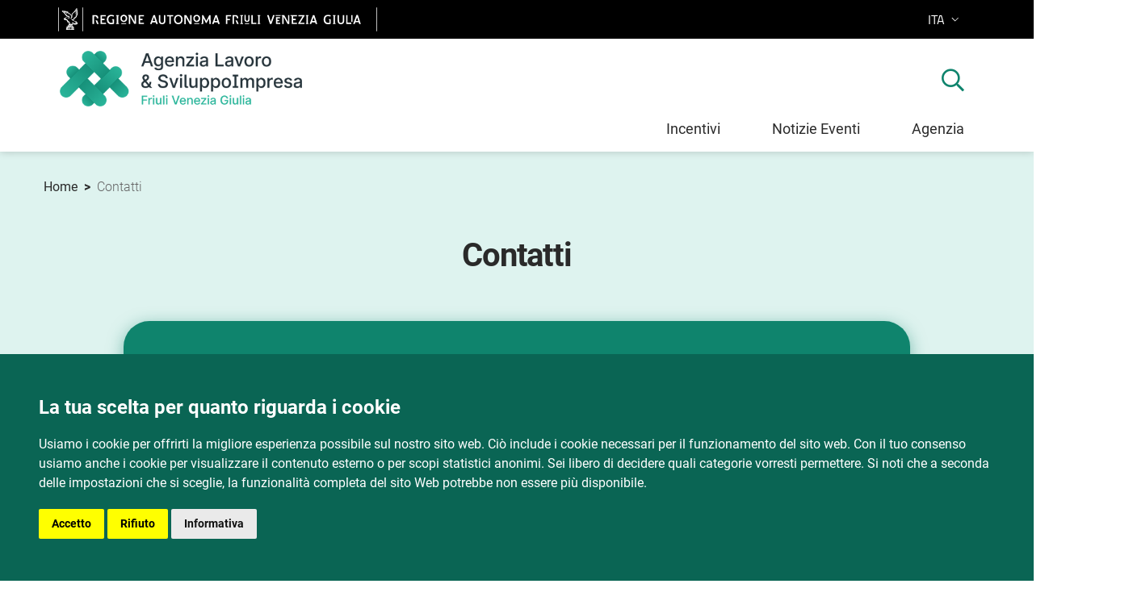

--- FILE ---
content_type: text/html; charset=utf-8
request_url: https://www.lavoroimpresa.fvg.it/Portale/contatti.aspx?activeMode=1
body_size: 8306
content:


<!DOCTYPE html>
<html xmlns="http://www.w3.org/1999/xhtml" lang="it">

<head id="hd">

    <title>Contatti</title>

    <!-- INSERIMENTO TAG MONITORAGGIO HEAD -->
    <!-- Cookie Consent by https://www.PrivacyPolicies.com -->
    <script type="text/javascript" src="js/cookie-consent.js" charset="UTF-8"></script>
    <script>
        document.addEventListener('DOMContentLoaded', function () {
            cookieconsent.run({ "notice_banner_type": "simple", "consent_type": "express", "palette": "dark", "language": "it", "page_load_consent_levels": ["strictly-necessary", "tracking"], "notice_banner_reject_button_hide": false, "preferences_center_close_button_hide": false, "page_refresh_confirmation_buttons": true, "website_name": "Agenzia Lavoro & SviluppoImpresa", "website_privacy_policy_url": "https://www.lavoroimpresa.fvg.it/Portale/amm-trasparente.aspx?link=informativa_ai_sensi_dellart_13_del_regolamento_ue_n_2016679&activeMode=1" });
        });
    </script>

    <script type="text/plain" cookie-consent="tracking">
       var pageViewData = new Object();
       //Eventuali variabili personalizzate
    </script>
    <script type="text/plain" cookie-consent="tracking" src="https://assets.adobedtm.com/fc6aa7b15a0e/f3cb9027e504/launch-4f3e1cf681e7.min.js" async></script>
    <!-- End Cookie Consent -->
    <!-- FINE INSERIMENTO TAG MONITORAGGIO HEAD  -->


    <!-- Required meta tags -->
    <meta http-equiv="Content-Type" content="text/html; charset=utf-8" />
    <meta name="viewport" content="width=device-width, initial-scale=1, shrink-to-fit=no" />
    <meta http-equiv="X-UA-Compatible" content="IE=edge" />

    <!-- Font Awesome Icons -->
    <link rel="stylesheet" href="assets/css/all.min.css" />
    <link rel="stylesheet" href="assets/css/cookie-consent.css" />

    <!-- Bootstrap CSS -->
    <link rel="stylesheet" href="assets/style/bootstrap-italia.min.css" />

    <!-- il mio stile -->
    <link rel="stylesheet" href="assets/style/style.min.css" />

    <!-- custom style -->
    <link rel="stylesheet" href="assets/style/barrafvg-style.css" />

    <link rel="icon" type="image/png" sizes="192x192" href="favicon.ico" />
    <link rel="icon" type="image/png" sizes="32x32" href="favicon.ico" />
    <link rel="icon" type="image/png" sizes="96x96" href="favicon.ico" />
    <link rel="icon" type="image/png" sizes="16x16" href="favicon.ico" />

    <link rel="canonical" href="https://www.lavoroimpresa.fvg.it/Portale/contatti.aspx?activeMode=1" />

    
    <meta name="WT.cg_n" content="Agenzia" />

    <meta property="og:title" content="Agenzia Lavoro &amp; SviluppoImpresa" />
    <meta property="og:description" content="Contatti" />
    <!--<meta property="og:image:width" content="1282">
    <meta property="og:image:height" content="671">-->
    <meta property="og:image" content="https://www.lavoroimpresa.fvg.it/Portale//assets/img/carousel/immagine-home-sito-Agenzia.jpg" />
    <meta property="og:type" content="article" />
    <meta property="og:url" content="https://www.lavoroimpresa.fvg.it/Portale//contatti.aspx" />
    <meta property="og:locale" content="it" />
    <meta name="twitter:card" content="summary_large_image" />
    <meta name="twitter:image" content="https://www.lavoroimpresa.fvg.it/Portale//assets/img/carousel/immagine-home-sito-Agenzia.jpg" />



    
    

    <meta name="WT.cg_s" content="AgenziaLavoro Sviluppo Impresa" />

    <meta name="DCS.dcsaut" content="" />
    

    <script type="text/javascript">
        /*<![CDATA[*/
        /*cookieConsent*/
        var doNotTrackConfiguration = { "mode": "blacklist", "domains": ["googletagmanager.com", "google-analytics.com", "doubleclick.net"] };

        /*]]>*/
    </script>

    <style>
        .link-cta2 {
            width: 14rem !important;
        }
    </style>
</head>

<body>
    <form method="post" action="./contatti.aspx?activeMode=1" id="form1">
<div class="aspNetHidden">
<input type="hidden" name="__EVENTTARGET" id="__EVENTTARGET" value="" />
<input type="hidden" name="__EVENTARGUMENT" id="__EVENTARGUMENT" value="" />
<input type="hidden" name="__VIEWSTATE" id="__VIEWSTATE" value="TaOP69jcb7cPS020un7ePnxMKKgSEMp2s8EmoWJrOTz3fCGOH1lFvuiZ+jR9YFmp2YZSrxhpCL69+muiRcOOmOeZAgcanzVlKMys3Bz/lfZ8zzefPrdaqPuSZiweKIQvBGct/P/Ld8CfuqdArDEykLvK1s1vYJSBNe8bU1HcUfXYpLuOxsB6pEA3aDsxHmPC35gj6UElqpTzMsMLkLE6OQeKQEazsl0pwqAJvdAaoZ8PWDyy/N0WlY5IzhhfejT7saH0fXe0iNGC2Vi1Egc3cXjdO+ACvzTewRdkRaQH/QW7PRxddJkue3niUYv7IKmii1HC4IVgJaCBY/rtAfrpDdh3XPO8JnQFlZzG0YbLyHbrpB0sjDIt4MrLUyRO1cgTcUX6YtHlFUKFg7nEwuud2fvW5jsTkp5J7dZL5TTCPVjCkODjalCggdGHckqNlWZbG4cbv5+BAbNVOIfGlcYLa/j/XjG27UDuWjjjQ8SexoAtr9JiE7046ywxXWggImMaUrzolqBT5Gmn+OBamY+VHlTw5vLQF/KUQKwtx5b0oo1xxIA7/ekO4iz6TgVYHVRj" />
</div>

<script type="text/javascript">
//<![CDATA[
var theForm = document.forms['form1'];
if (!theForm) {
    theForm = document.form1;
}
function __doPostBack(eventTarget, eventArgument) {
    if (!theForm.onsubmit || (theForm.onsubmit() != false)) {
        theForm.__EVENTTARGET.value = eventTarget;
        theForm.__EVENTARGUMENT.value = eventArgument;
        theForm.submit();
    }
}
//]]>
</script>


<div class="aspNetHidden">

	<input type="hidden" name="__VIEWSTATEGENERATOR" id="__VIEWSTATEGENERATOR" value="123BCEB9" />
	<input type="hidden" name="__EVENTVALIDATION" id="__EVENTVALIDATION" value="6g+f/9AhX5AMH2rMQXcb8Qn3fnZO2lM7VASeDcHXhFzt6awf8pqMyt+f+NN35CQvsKmaGE09jIK3Zom+hgn0fxg7X3+8kHannRpmcXkLHlYqIgea2Gs4+CesJnMFP8Ve+FXqzsFd+KGQ/RDWW2y+nPFGrTzXKqA9qguABMlvEbSQ7DVcjd7A2d5l/y3WQ3wymzjT7C4dToyrbm3JxuwzqSsMBgkkDR1SuQO8tmvU/yOKRFBe0uLnw+9iupWAHA+l7QATSwC9rxKCRKUQIlhDZ3fridRc9IlbT7BYBufAPKL7H/hC38bfxx7DrXuobGzgfpmUFMJ30sxKMMtMUF3D/lb87AFofJ+ppu9W4rWqGrVdH/SO5B2DQsoQDUS3K8bGaOpJPoZv58PJ6uuynab/ntUSrEmWMFA1mgrC/jSWNrp0NBB6BJv03CczNjHVKjsTjfSzh2UikVZ2JRkYY4SAXbpuKxOpStR2BCflicsxwgsvxuR2JkYfNsqotzm/+etJ" />
</div>

        <a class="skip-link" href="#maincontent">vai al contenuto della pagina
        </a>


        <header class="it-header-wrapper">
            <div class="it-header-slim-wrapper">
                <div class="container">
                    <div class="row">
                        <div class="col-12">
                            <div class="it-header-slim-wrapper-content">
                                <a class="d-none d-lg-block navbar-brand fvg-navbar-brand" href="http://www.regione.fvg.it" aria-label="vai al sito della Regione Autonoma Friuli Venezia Giulia" target="_blank" title="il collegamento apre una nuova finestra">
                                    <img src="assets/images-loghi-RegioneFVG/logo-barra-FVG.png" alt="logo: Regione FVG" />
                                </a>
                                <div class="nav-mobile">
                                    <a class="d-lg-none fvg-navbar-brand" href="http://www.regione.fvg.it" aria-label="vai al sito della Regione Autonoma Friuli Venezia Giulia" target="_blank" title="il collegamento apre una nuova finestra">
                                        <img src="assets/images-loghi-RegioneFVG/logo-barra-FVG-small.png" alt="logo: Regione FVG" />
                                    </a>
                                </div>
                                <div class="it-header-slim-right-zone">
                                    <div class="nav-item dropdown fvg-toolbar-element">
                                        <a class="nav-link dropdown-toggle element" href="#" data-toggle="dropdown"
                                            aria-expanded="false">
                                            <span class="sr-only">Selezione lingua: lingua selezionata</span>
                                            <span>ITA</span>
                                            <svg class="icon d-none d-lg-block" aria-hidden="true">
                                                <use xlink:href="https://www.lavoroimpresa.fvg.it/Portale/assets/svg/sprite.svg#it-expand"></use>
                                            </svg>
                                        </a>
                                        <div class="dropdown-menu">
                                            <div class="row">
                                                <div class="col-12">
                                                    <div class="link-list-wrapper">
                                                        <ul class="link-list">
                                                            <li>
                                                                <a id="linguaITA" class="list-item" href="javascript:__doPostBack(&#39;ctl00$linguaITA&#39;,&#39;&#39;)">ITA</a>
                                                            </li>

                                                            <li>
                                                                <a id="linguaENG" class="list-item" href="javascript:__doPostBack(&#39;ctl00$linguaENG&#39;,&#39;&#39;)">ENG</a>
                                                            </li>
                                                        </ul>
                                                    </div>
                                                </div>
                                            </div>
                                        </div>
                                    </div>
                                </div>
                            </div>
                        </div>
                    </div>
                </div>
            </div>

            <div class="container-fluid intestazione">
                <div class="container">
                    <div class="row">
                        <div class="col-12 col-lg-8 content-logo">
                            <a href="index.aspx" class="logo-site-link" title="pagina principale">
                                <img src="assets/img/logo-VertAL.svg" alt="logo Agenzia Lavoro & SviluppoImpresa"
                                    class="logo-site" aria-hidden="true">
                            </a>
                        </div>
                    </div>

                    <div class="row">
                        <div class="col-12">

                            <nav class="navbar navbar-expand-lg has-megamenu justify-content-end navbar-principale">
                                <div class="navbar-expand cercasito">
                                    <div class="collapse navbar-collapse" id="navbar1">
                                        <ul class="navbar-nav">
                                            <li class="nav-item ml-auto">
                                                <div class="collapse" id="searchForm">
                                                    <div class="d-flex form-group">
                                                        <div class="input-group group-cercasito">
                                                            <label for="search">&nbsp; cerca</label>
                                                            <input name="ctl00$search" type="text" id="search" class="form-control bordato" />
                                                            <div class="input-group-append">
                                                                <a id="cerca" class="btn btn-primary bordato pul-go" href="javascript:__doPostBack(&#39;ctl00$cerca&#39;,&#39;&#39;)">cerca</a>
                                                                <!--                                                            <button class="btn btn-primary bordato pul-go"
                                                                type="button" id="button-cerca"
                                                                onclick="window.location.href='pages/cerca/cerca.html';">cerca</button>-->
                                                            </div>

                                                            <a class="nav-link pul-close" href="#searchForm"
                                                                data-target="#searchForm" data-toggle="collapse"
                                                                aria-label="chiudi ricerca">
                                                                <em class="fal fa-times" aria-hidden="true"></em>
                                                            </a>

                                                        </div>
                                                    </div>
                                                </div>
                                                <a class="nav-link pul-search" href="#searchForm"
                                                    data-target="#searchForm" data-toggle="collapse"
                                                    aria-label="mostra ricerca">
                                                    <em class="far fa-search" aria-hidden="true"></em>
                                                </a>
                                            </li>
                                        </ul>
                                    </div>
                                </div>

                                <button class="custom-navbar-toggler" type="button" aria-controls="navbarNavG"
                                    aria-expanded="false" data-target="#navbarNavG" aria-label="apri e chiudi menu">
                                    <em class="fal fa-bars" aria-hidden="true"></em>
                                </button>

                                <div class="navbar-collapsable flex-grow-0 navbar-mobile-al" id="navbarNavG">
                                    <div class="overlay" id="overlay"></div>
                                    <div class="close-div">
                                        <button class="btn close-menu" type="button">
                                            <em class="fal fa-times" aria-hidden="true"></em><span
                                                class="info">chiudi</span>
                                        </button>
                                    </div>

                                    <div class="menu-wrapper">
                                        <ul class="navbar-nav">
                                            
                                            <li class="nav-item dropdown megamenu">
                                                <a class="nav-link dropdown-toggle titoletto " href="#incentivi_servizi" id="dropdown00"
                                                    data-toggle="dropdown" aria-haspopup="true"
                                                    aria-expanded="false">Incentivi</a>
                                                <div class="dropdown-menu megamenu-custom impresa-lavoro "
                                                    aria-labelledby="dropdown00">
                                                    <div class="row">
                                                        <!-- test -->
                                                        <div class="col-sm-6 col-lg-6">
                                                            <h2>Incentivi e servizi</h2>
                                                            <a class="dropdown-item" href="incentivi.aspx?p=1&r=1&attivi=Y">Tutti gli incentivi</a>
                                                            <a class="dropdown-item" href="incentivi_ricerca_libera.aspx">Ricerca personalizzata</a>
                                                        </div>
                                                        <div class="col-sm-6 col-lg-6">
                                                            <button type="button" class="btn btn-primary btn-lg link-cta link-cta2"
                                                                onclick="window.location.href='incentivi_servizi.aspx'">
                                                                Calendario e brochure</button>
                                                        </div>
                                                    </div>
                                                </div>
                                            </li>

                                            <!--
                                            <li class="nav-item dropdown megamenu">
                                                <a class="nav-link dropdown-toggle titoletto " href="#ImpresaLavoro" id="dropdown01"
                                                    data-toggle="dropdown" aria-haspopup="true"
                                                    aria-expanded="false">Impresa Lavoro</a>
                                                <div class="dropdown-menu megamenu-custom impresa-lavoro "
                                                    aria-labelledby="dropdown01">
                                                    <div class="row">
                                                        <div class="col-sm-4 col-lg-4">
                                                            <h2>Opportunità per le imprese</h2>
                                                        </div>
                                                        <div class="col-sm-4 col-lg-4">
                                                            <h2>Laboratorio di idee</h2>
                                                        </div>
                                                        <div class="col-sm-4 col-lg-4">
                                                            <button type="button" class="btn btn-primary btn-lg link-cta"
                                                                onclick="window.location.href='investInFVG.aspx'">
                                                                Scopri il Friuli Venezia Giulia</button>
                                                        </div>
                                                    </div>
                                                </div>
                                            </li>-->

                                            <li class="nav-item dropdown megamenu">
                                                <a class="nav-link dropdown-toggle titoletto " href="#NotizieEventi" id="dropdown02"
                                                    data-toggle="dropdown" aria-haspopup="true"
                                                    aria-expanded="false">Notizie Eventi</a>
                                                <div class="dropdown-menu megamenu-custom notizie-eventi"
                                                    aria-labelledby="dropdown02">
                                                    <div class="row">
                                                        <div class="col-sm-6 col-lg-6">
                                                            <h2>Rimani informato</h2>
                                                            <a class="dropdown-item" href="news.aspx" >Notizie</a><a class="dropdown-item" href="eventi.aspx" >Eventi</a><a class="dropdown-item" href="eventi.aspx" >Eventi speciali</a>
                                                        </div>
                                                        <div class="col-sm-6 col-lg-6">
                                                            <button type="button" class="btn btn-primary btn-lg link-cta"
                                                                onclick="window.location.href='newsletter.aspx?activeMode=1'">
                                                                Iscriviti alla newsletter</button>
                                                        </div>
                                                    </div>
                                                </div>
                                            </li>

                                            <li class="nav-item dropdown megamenu">
                                                <a class="nav-link dropdown-toggle titoletto " href="#Agenzia" id="dropdown03"
                                                    data-toggle="dropdown" aria-haspopup="true"
                                                    aria-expanded="false">Agenzia</a>
                                                <div class="dropdown-menu megamenu-custom agenzia"
                                                    aria-labelledby="dropdown03">
                                                    <div class="row">
                                                        <div class="col-sm-6 col-lg-4">
                                                            <h2>L'Agenzia e il suo team</h2>
                                                            <div id="carouselExampleControls" class="carousel slide" data-ride="carousel">
                                                                <a class="dropdown-item" href="chi_siamo.aspx" >Chi siamo</a><a class="dropdown-item" href="team.aspx" >Team</a><a class="dropdown-item" href="piano_strategico.aspx" >Piano strategico</a>

                                                            <a class="dropdown-item" href="strategia_s3.aspx" >S3 - Processo di scoperta imprenditoriale</a><a class="dropdown-item" href="progetti.aspx" >Progetti e azioni</a><a class="dropdown-item" href="sostenibilita.aspx" >Agenzia per la sostenibilità</a>
                                                            </div>
                                                        </div>

                                                        <div class="col-sm-6 col-lg-3">
                                                            <h2>Opportunità per le imprese</h2>
                                                            <a class="dropdown-item" href="incentivi_servizi.aspx" >Incentivi e servizi</a><a class="dropdown-item" href="storie_impresa.aspx" >Storie di imprese</a>
                                                            <a class="dropdown-item" href="studi_ricerche.aspx" >Studi e ricerche</a><a class="dropdown-item" href="trending_topics.aspx" >Trending topics</a>

                                                            <a class="dropdown-item" href="investInFVG.aspx">Scopri il Friuli Venezia Giulia</a>
                                                        </div>

                                                        <div class="col-sm-6 col-lg-5">
                                                            <button type="button" class="btn btn-primary btn-lg link-cta"
                                                                onclick="window.location.href='contatti.aspx'">
                                                                Contattaci ora</button>
                                                        </div>
                                                    </div>
                                                </div>

                                            </li>
                                        </ul>
                                    </div>
                                </div>
                            </nav>
                        </div>
                    </div>
                </div>
            </div>
        </header>

        <!--
        INTESTAZIONE
        -->
        


        <!--
        contenuto principale
        -->
        <main id="maincontent" >
            

        <div class="container-fluid light bg-lightest-green">
            <div class="container">
                <div class="row pt-4">
                    <div class="col-12">
                    <nav class="breadcrumb-container" aria-label="breadcrumb">
                        <ol class="breadcrumb">
                            <li class="breadcrumb-item"><a href="index.aspx">Home</a><span class="separator">&gt;</span></li>
                            <li class="breadcrumb-item active" aria-current="page">Contatti</li>
                        </ol>
                    </nav>
                    </div>        
                </div>
                <div class="row pt-4 pb-3">            
                    <div class="col">                
                        <div class="col text-center"><h1>Contatti</h1></div> 
                    </div>
                </div>
                <div class="row pt-4 pb-5">            
                    <div class="col-md-1"></div>
                    <div class="col-md-10">                
                        <div class="content-box bg-green piano-strategico content-contatti-inner max-width padding-large">
                            <div class="titolo">Agenzia Lavoro & SviluppoImpresa</div>
                            <p class="contatti">
                                Via San Nicolò 20, 34121 Trieste · tel. 040.3772491<br />
                                email: lavoro.sviluppoimpresa@regione.fvg.it<br />
                                PEC: lavoro.sviluppoimpresa@certregione.fvg.it<br />
                                Codice fiscale: 90160400322<br />
                                P.IVA: 01373960325
                            </p>
                        </div>
                    </div>
                    <div class="col-md-1"></div>
                </div>                     
            </div>      
        </div>
        <div class="container-fluid bg-light-green">
            <div class="container">
                <div class="row pt-5 pb-5">            
                    <div class="col-lg-2 col-md-1 col"></div>
                    <div class="col-lg-8 col-md-10">                
                        <div class="content-box bg-white max-width">
                            <a id="messaggio1"></a>

                            

                            <div id="ContentPlaceHolderPrincipale_panelCompila">
	

                            <h2 class="titolo">Inviaci un messaggio, ti contattiamo noi</h2>
                            <p class="pb-5">Se hai un progetto di sviluppo per la tua impresa, ti aiuteremo a cogliere tutte le opportunità che ti offre il Friuli Venezia Giulia, supportandoti nella realizzazione della tua idea.</p>

                            

                            <div class="form-group pb-3">
                                <label for="azienda">Azienda</label>
                                <input name="ctl00$ContentPlaceHolderPrincipale$azienda" type="text" id="ContentPlaceHolderPrincipale_azienda" class="form-control form-border radius-5" placeholder="Nome, Ragione sociale / Company name" />
                            </div>
                            <div class="form-group pb-3">
                                <label for="settore">Settore</label>
                                <input name="ctl00$ContentPlaceHolderPrincipale$settore" type="text" id="ContentPlaceHolderPrincipale_settore" class="form-control form-border radius-5" placeholder="Indicaci di quale settore ti occupi / Indicate the sector you operate in" />
                            </div>
                            <div class="form-group pb-3">
                                <label for="nome">Nome (obbligatorio)</label>
                                <input name="ctl00$ContentPlaceHolderPrincipale$nome" type="text" id="ContentPlaceHolderPrincipale_nome" class="form-control form-border radius-5" placeholder="Nome / Name" />
                            </div>
                            <div class="form-group pb-3">
                                <label for="cognome">Cognome (obbligatorio)</label>
                                <input name="ctl00$ContentPlaceHolderPrincipale$cognome" type="text" id="ContentPlaceHolderPrincipale_cognome" class="form-control form-border radius-5" placeholder="Cognome / Surname" />
                            </div>
                            <div class="form-group pb-3">
                                <label for="email">Email (obbligatorio)</label>
                                <input name="ctl00$ContentPlaceHolderPrincipale$email" type="email" id="ContentPlaceHolderPrincipale_email" class="form-control form-border radius-5" placeholder="Email su cui vuoi essere contattato / Email you want to be contacted at" />
                            </div>
                            <div class="form-group pb-3">
                                <label for="telefono">Telefono</label>
                                <input name="ctl00$ContentPlaceHolderPrincipale$telefono" type="text" id="ContentPlaceHolderPrincipale_telefono" class="form-control form-border radius-5" placeholder="Numero su cui vuoi essere contattato / Number you want to be contacted at" />
                            </div>
                            <span class="label-for">Preferenza di contatto</span>
                            <div class="form-group pb-3">                               
                                <div >
                                    <input name="ctl00$ContentPlaceHolderPrincipale$chkemail" type="checkbox" id="ContentPlaceHolderPrincipale_chkemail" value="E-mail" />&nbsp;Email
                                </div>
                                <div >
                                    <input name="ctl00$ContentPlaceHolderPrincipale$chktelefono" type="checkbox" id="ContentPlaceHolderPrincipale_chktelefono" value="Telefono / Phone" />&nbsp;Telefono
                                </div>
                            </div>
                            <div class="form-group pb-3"> 
                                <label for="exampleFormControlTextarea1">Messaggio</label>
                                <textarea name="ctl00$ContentPlaceHolderPrincipale$messaggio" id="ContentPlaceHolderPrincipale_messaggio" class=" form-border radius-5" rows="5" placeholder="Messaggio / Message"></textarea>
                            </div>
                            <p class="titolo-small">Indicaci brevemente, se lo ritieni utile, le tue esigenze. Saremo felici di poterti aiutare.</p>

                            
                            <div class="form-group pb-0">
                                <label for="captRif">Codice di controllo</label>
                                <input name="ctl00$ContentPlaceHolderPrincipale$captRif" type="text" value="6006" readonly="readonly" id="captRif" class="cellaCodice" />
                            </div>

                            <div class="form-group pb-0">
                                <label for="capt1" class="active">Reinserisci codice di controllo</label>
                                <div class="row">
                                    <div class="col-12">
                                        <input name="ctl00$ContentPlaceHolderPrincipale$capt1" type="text" maxlength="1" id="capt1" name="capt1" class="cellaVerifica" onkeyup="Javascript:Goto2()" />
                                        <input name="ctl00$ContentPlaceHolderPrincipale$capt2" type="text" maxlength="1" id="capt2" name="capt2" class="cellaVerifica" onkeyup="Javascript:Goto3()" />
                                        <input name="ctl00$ContentPlaceHolderPrincipale$capt3" type="text" maxlength="1" id="capt3" name="capt3" class="cellaVerifica" onkeyup="Javascript:Goto4()" />
                                        <input name="ctl00$ContentPlaceHolderPrincipale$capt4" type="text" maxlength="1" id="capt4" name="capt4" class="cellaVerifica" onkeyup="Javascript:GotoEnd()" />
                                    </div>
                                </div>
                            </div>

                            <label for="chk-acconsento" class="titolo-small">INFORMATIVA ai sensi del REGOLAMENTO GENERALE SULLA PROTEZIONE DEI DATI (art. 13 del REGOLAMENTO (UE) n. 2016/679)</label>    
                            <div class="container pb-4">
                                <div class="row pb-5">
                                    <div class="col-md-1">
                                        <div >
                                            <input name="ctl00$ContentPlaceHolderPrincipale$chkacconsento" type="checkbox" id="ContentPlaceHolderPrincipale_chkacconsento" value=" " />
                                          </div>
                                    </div>
                                    <div class="col-md-11">Sottoscrizione privacy (obbligatorio)</div>
                                </div>
                                <div class="row text-center">
                                    <div class="col">
                                        <input type="submit" name="ctl00$ContentPlaceHolderPrincipale$btnInvia" value="invia" id="ContentPlaceHolderPrincipale_btnInvia" class="btn btn-primary submit" />
                                    </div>
                                </div>

                            </div>
                            
                            
</div>
                        </div>
                    </div>
                    <div class="col-lg-2 col-md-1"></div>
                </div>                     
            </div>  
        </div> 



            <!--
            AMMINISTRAZIONE TRASPARENTE
            -->
            <div class="container-fluid bg-dark-green py-5">
                <div class="container padding">
                    <div class="row text-center">
                        <div class="col-12">
                            <div class="logo-AmmTrasp">
                                
                                Amministrazione trasparente
                            </div>
                            <p>Documenti e informazioni per un’amministrazione trasparente.</p>
                            <a href="amm-trasparente.aspx?link=amministrazione_trasparente" title="apre nuova finestra">Consulta la documentazione</a>
                        </div>
                    </div>
                </div>
            </div>

        </main>


        <footer>
            <div class="container padding">
                <div class="row text-center">
                    <div class="col-12">
                        <p>
                            <strong>Agenzia Lavoro & SviluppoImpresa</strong><br />
                            Via San Nicolò 20, 34121 Trieste · tel. 040.3772491 · email:
                        <a href="mailto:lavoro.sviluppoimpresa@regione.fvg.it">lavoro.sviluppoimpresa@regione.fvg.it</a>
                            <br />
                            PEC: <a
                                href="mailto:lavoro.sviluppoimpresa@certregione.fvg.it">lavoro.sviluppoimpresa@certregione.fvg.it</a>
                            · Codice fiscale: 90160400322 - P.IVA: 01373960325
                        </p>
                        <p class="content-social">
                            <a href="https://www.facebook.com/Agenzia-Lavoro-SviluppoImpresa-102134941429719/" title="Vai alla pagina su Facebook" target="_blank"><em class="fab fa-facebook"
                                aria-hidden="true"></em><span class="sr-only">Seguici su Facebook</span></a>
                            <a href="https://www.linkedin.com/company/agenzia-lavoro-sviluppoimpresa/" target="_blank" title="Vai alla pagina su linkedin"><em class="fab fa-linkedin"
                                aria-hidden="true"></em><span class="sr-only">Seguici su Linkedin</span></a>
                        </p>
                    </div>
                </div>
                <div class="row">
                    <div class="col-12">
                        <div class="content-toolbar-footer">
                            <ul>
                                <li><a href="amm-trasparente.aspx?link=informativa_ai_sensi_dellart_13_del_regolamento_ue_n_2016679">privacy</a></li>
                                <li><a href="amm-trasparente.aspx?link=informativa_cookies">cookie</a></li>
                                <li><a href="amm-trasparente.aspx?ID=190">note legali</a></li>
                                <li>
                                    <div id="divaccessib"><a href="amm-trasparente.aspx?link=accessibilita">accessibilità</a></div>
                                </li>
                                <li><a href="https://form.agid.gov.it/view/5d85b710-93c5-11f0-8de6-57bf7631f863" target="_blank">dichiarazione di accessibilità</a></li>
                                <li><a href="mappa.aspx">mappa del sito</a></li>
                                <li><a href="#" id="open_preferences_center">cambio preferenze cookie</a></li>
                                <!--<li><a href="javascript:;">area riservata</a></li>-->
                                <li class="insiel"><a href="https://www.insiel.it" title="apre nuova finestra"
                                    target="_blank">realizzato da <span class="sr-only">Insiel</span>
                                    <img src="assets/img/logo_insiel_mini.png" alt="logo Insiel" aria-hidden="true" /></a>
                                </li>
                            </ul>
                        </div>
                    </div>
                </div>
            </div>
        </footer>

        <a href="#" aria-hidden="true" tabindex='-1' data-attribute="back-to-top" class="back-to-top shadow">
            <em class="fal fa-long-arrow-up" aria-hidden="true"></em>
        </a>

    </form>


    <!-- JS -->

    <script src="assets/js/bootstrap-italia.bundle.min.js"></script>
    <script src="assets/js/custom.js"></script>

    
    <style>
        .cellaVerifica {
            --padding-top: 4em !important;
            width: 2em !important;
            border: 1px solid #000000 !important;
            padding: 0.2em;
        }

        .cellaCodice {
            width: 11em !important;
        }

        .noMargine {
            margin-bottom: 0.1rem !important;
        }

        .errore {
            color: #900000;
            font-weight: 400;
        }
    </style>

    <script>
        
    </script>



    <style>
        header .it-header-slim-wrapper {
            background-color: #000;
        }

        .it-header-slim-wrapper .it-header-slim-wrapper-content a.dropdown-toggle {
            font-weight: 400;
            font-size: 1rem;
            font-family: "Titillium Web", Geneva, Tahoma, sans-serif;
        }

        a.collegamento:link, a.collegamento:visited {
            font-weight: bold;
            text-decoration: underline;
            color: #0f846d;
        }

        .bianco {
            color: #fff !important;
        }

        .btnLargo {
            width: 120px !important;
        }

        .pul-go {
            padding-top: 6px !important;
        }

        .card-container .card-date {
            height: 120px;
        }

        .centrato {
            text-align: center;
        }

        .immagineAutoSize {
            max-width: calc(70%);
        }

        .immagineAutoSize100 {
            max-width: calc(100%);
        }

        .boxCategoria {
            border-radius: 10px;
            height: 32px;
            border-color: #0f846d;
            background-color: #0f846d;
            padding: 4px 40px 0px 40px;
            font-size: 16px;
            font-weight: 400;
            white-space: initial;
            color: #fff;
            text-decoration: none;
            box-shadow: inset 0 1px 0 rgb(255 255 255 / 15%), 0 1px 1px rgb(0 0 0 / 8%);
            line-height: 1.5;
            text-align: center;
            vertical-align: middle;
            box-sizing: border-box;
            max-width: 140px;
        }

        .HiddenColSi {
            display: none;
        }
    </style>



</body>

</html>



--- FILE ---
content_type: text/css
request_url: https://www.lavoroimpresa.fvg.it/Portale/assets/style/style.min.css
body_size: 9995
content:
body,div,dl,dt,dd,ul,ol,li,h1,h2,h3,h4,h5,h6,pre,form,fieldset,input,textarea,blockquote,th,td{margin:0;padding:0}p{margin:1rem 0}.large-text{font-size:1.25rem}li{list-style-type:none}h1{font-size:2.5rem}h2{font-size:1.875rem}.hidden{display:none;visibility:hidden;position:absolute;top:-5000;left:-5000}.titolo{font-size:1.625rem;margin-bottom:1rem}.light,.carousel-item .sottotitolo-teaser{font-weight:300}.regular,.evento-data,.btn-primary.tag,.banner-eventi .banner-date .giorno,.breadcrumb-container .breadcrumb .breadcrumb-item a,.breadcrumb-container .breadcrumb .breadcrumb-item .active{font-weight:400}.semibold,.link-cta,.link-cta-dark{font-weight:500}.bold,.titolo,.titolo-small,.titolo-h3,.titolo-h4,.titolo-h5,.titolo-h6,.label-for,.card .card-body .categoria,.card .card-body .card-title,.content-scheda .numero,.content-scheda .testo,.team-wrapper .team-description .team-name,.number-description,.card-container .data,.card-container .mese,.card-container .card-corpo .card-titolo,.sitemap-menu .root,.sitemap-menu .first-node,.evidenziato,.etichetta-top-sx span,.banner-eventi .banner-date,.titolo-filtra,.titolo{font-weight:700}.black,.carousel-item .titolo-teaser{font-weight:900}.default-color,h1,h2,a:link,a:visited,a.list-item:link,a.list-item:visited,.content-box a.text-decoration:link,.content-box a.text-decoration:visited,.breadcrumb-container .breadcrumb .breadcrumb-item a,.breadcrumb-container .breadcrumb .breadcrumb-item .active,h1,h2{color:#2a2a2a}.bianco,.card-container .card-date,.card-container .card-corpo .card-tag,.card-container .card-corpo .card-text{color:#fff}.verde,.titolo,a:hover,a:focus,a:active,a.list-item:hover,a.list-item:focus,a.list-item:active,.content-box a.text-decoration:hover,.content-box a.text-decoration:focus,.content-box a.text-decoration:active,.titolo{color:#0f846d}.verde-scuro,.evento-data{color:#185045}.bg-verde,.btn-primary,header .megamenu .nav-link.active::after,header .megamenu.show .nav-link::after,.btn-primary{background-color:#0f846d}.bg-verde-chiarissimo{background-color:#def3ef}.bg-verde-medio{background-color:#a3e5d8}.bg-verde-scuro,.btn-primary:not(:disabled):hover,.btn-primary:not(:disabled):focus,.btn-primary:not(:disabled):not(.disabled):active{background-color:#185045}.btn-primary{border-color:#0f846d;border-radius:.8rem}.btn-primary.btn-lg{padding:1.5rem 3rem}.fade-in,.carousel-inner,.link-cta,.link-cta-dark{opacity:1;animation-name:fadeInOpacity;animation-iteration-count:1;animation-timing-function:ease-in;animation-duration:.5s}@keyframes fadeInOpacity{0%{opacity:0}100%{opacity:1}}.transition,a:link,a:visited,a.list-item:link,a.list-item:visited,.content-box a.text-decoration:link,.content-box a.text-decoration:visited{transition:all .25s ease-in}.form-check [type=checkbox]:checked+label::after{border-color:#0f846d;background-color:#0f846d;z-index:0}.didascalia{font-size:.875rem}.categorie-count{display:inline-block;position:absolute;margin-top:.4rem;right:0}.form-group{margin-bottom:1.5rem}input[type=date].radius-5,input[type=datetime-local].radius-5,input[type=email].radius-5,input[type=number].radius-5,input[type=password].radius-5,input[type=search].radius-5,input[type=tel].radius-5,input[type=text].radius-5,input[type=time].radius-5,input[type=url].radius-5,textarea.radius-5{border-radius:5px}input[type=date].form-border,input[type=datetime-local].form-border,input[type=email].form-border,input[type=number].form-border,input[type=password].form-border,input[type=search].form-border,input[type=tel].form-border,input[type=text].form-border,input[type=time].form-border,input[type=url].form-border,textarea.form-border{border:1px solid #e5e5e5}input[type=date]::-moz-placeholder, input[type=datetime-local]::-moz-placeholder, input[type=email]::-moz-placeholder, input[type=number]::-moz-placeholder, input[type=password]::-moz-placeholder, input[type=search]::-moz-placeholder, input[type=tel]::-moz-placeholder, input[type=text]::-moz-placeholder, input[type=time]::-moz-placeholder, input[type=url]::-moz-placeholder, textarea::-moz-placeholder{color:#404040;font-size:.875rem;opacity:1}input[type=date]::placeholder,input[type=datetime-local]::placeholder,input[type=email]::placeholder,input[type=number]::placeholder,input[type=password]::placeholder,input[type=search]::placeholder,input[type=tel]::placeholder,input[type=text]::placeholder,input[type=time]::placeholder,input[type=url]::placeholder,textarea::placeholder{color:#404040;font-size:.875rem;opacity:1}input[type=date]:-ms-input-placeholder,input[type=datetime-local]:-ms-input-placeholder,input[type=email]:-ms-input-placeholder,input[type=number]:-ms-input-placeholder,input[type=password]:-ms-input-placeholder,input[type=search]:-ms-input-placeholder,input[type=tel]:-ms-input-placeholder,input[type=text]:-ms-input-placeholder,input[type=time]:-ms-input-placeholder,input[type=url]:-ms-input-placeholder,textarea:-ms-input-placeholder{color:red}input[type=date]::-ms-input-placeholder,input[type=datetime-local]::-ms-input-placeholder,input[type=email]::-ms-input-placeholder,input[type=number]::-ms-input-placeholder,input[type=password]::-ms-input-placeholder,input[type=search]::-ms-input-placeholder,input[type=tel]::-ms-input-placeholder,input[type=text]::-ms-input-placeholder,input[type=time]::-ms-input-placeholder,input[type=url]::-ms-input-placeholder,textarea::-ms-input-placeholder{color:red}body,div,dl,dt,dd,ul,ol,li,h1,h2,h3,h4,h5,h6,pre,form,fieldset,input,textarea,blockquote,th,td{padding:10px}.input-group>.form-control:not(:first-child).bordato{border-radius:5px 0px 0px 5px}input[type=text].bordato{border:1px solid #a3e5d8}.collapse-div{border-bottom:0px}.collapse-div .collapse-header button{border-top:0px}.collapse-div .collapse-header button::before{color:#2a2a2a}.collapse-div .collapse-header .collapsed{color:#0f846d}.titolo-filtra{font-size:1.25rem;color:#0f846d}.pagination .page-item .page-link[aria-current]{border:1px solid #0f846d;border-radius:50px;height:35px;min-width:30px;color:#fff;background-color:#0f846d}.pagination .page-item .page-link{color:#2a2a2a;border-radius:50px;height:35px;min-width:30px}.pagination .page-item .page-link:hover{color:#0f846d}.pagination .page-item .page-link svg{fill:#2a2a2a !important}.banner-eventi{position:relative;background-size:cover;height:411px}.banner-eventi .banner-date{position:absolute;display:inline-block;background-color:rgba(0,0,0,.6);bottom:0;left:0;font-size:.875rem;color:#2a2a2a;height:162px;line-height:2rem;padding:0 2rem;min-width:40%;border-top-right-radius:20px}.banner-eventi .banner-date span{color:#fff}.banner-eventi .banner-date .giorno{position:relative;display:block;top:50px;padding-left:20px;font-size:1.625rem}.banner-eventi .banner-date .data{position:relative;padding-left:20px;top:60px;font-size:1.875rem}.btn-primary.tag{border-radius:10px;height:32px;padding:0px 40px 0px 40px}.btn-primary.newsletter{border-radius:1.125rem;margin:1rem 0;width:initial}.btn-primary.ombra-verde-light{box-shadow:0px 5px 10px 0px rgba(15,132,109,.5)}.btn-primary.progetti-azioni{border-radius:1.125rem;margin:1rem 0;width:initial;padding:8px 70px 8px 70px}.btn-primary.submit{padding:0px 40px 0px 40px;height:50px}.evento-data{font-size:1.125rem}.info-list{list-style-type:none;margin:0;padding:0}.info-list img{padding-right:15px}.content-social-article em{font-size:1.5rem;margin:0 .5rem;color:#0f846d}.content-social-article a:hover,.content-social-article a:focus,.content-social-article a:active{text-decoration:none}.etichetta-top-sx{position:absolute;display:block;top:0;left:0;border-radius:10px 0 10px 0;background-color:#0f846d;line-height:32px;width:106px;height:32px;margin-left:6px;vertical-align:middle}.etichetta-top-sx span{display:inline-block;vertical-align:middle;line-height:normal;color:#fff}.evidenziato{background-color:#caff34;padding:3px}body,div,dl,dt,dd,ul,ol,li,h1,h2,h3,h4,h5,h6,pre,form,fieldset,input,textarea,blockquote,th,td{margin:0;padding:0}p{margin:1rem 0}.large-text{font-size:1.25rem}li{list-style-type:none}h1{font-size:2.5rem}h2{font-size:1.875rem}.hidden{display:none;visibility:hidden;position:absolute;top:-5000;left:-5000}.titolo{font-size:1.625rem;margin-bottom:1rem}.light,.carousel-item .sottotitolo-teaser{font-weight:300}.regular{font-weight:400}.semibold,.link-cta-dark,.link-cta{font-weight:500}.bold,.sitemap-menu .first-node,.sitemap-menu .root,.card-container .card-corpo .card-titolo,.card-container .mese,.card-container .data,.number-description,.team-wrapper .team-description .team-name,.content-scheda .testo,.content-scheda .numero,.card .card-body .card-title,.card .card-body .categoria,.label-for,.titolo-h6,.titolo-h5,.titolo-h4,.titolo-h3,.titolo-small,.titolo{font-weight:700}.black,.carousel-item .titolo-teaser{font-weight:900}.default-color,.content-box a.text-decoration:link,.content-box a.text-decoration:visited,a.list-item:link,a.list-item:visited,a:link,a:visited,h1,h2{color:#2a2a2a}.bianco,.card-container .card-corpo .card-text,.card-container .card-corpo .card-tag,.card-container .card-date{color:#fff}.verde,.content-box a.text-decoration:hover,.content-box a.text-decoration:focus,.content-box a.text-decoration:active,a.list-item:hover,a.list-item:focus,a.list-item:active,a:hover,a:focus,a:active,.titolo{color:#0f846d}.verde-scuro{color:#185045}.bg-verde,header .megamenu.show .nav-link::after,header .megamenu .nav-link.active::after,.btn-primary{background-color:#0f846d}.bg-verde-chiarissimo{background-color:#def3ef}.bg-verde-medio{background-color:#a3e5d8}.bg-verde-scuro,.btn-primary:not(:disabled):hover,.btn-primary:not(:disabled):focus,.btn-primary:not(:disabled):not(.disabled):active{background-color:#185045}.btn-primary{border-color:#0f846d;border-radius:.8rem}.btn-primary.btn-lg{padding:1.5rem 3rem}.fade-in,.link-cta-dark,.link-cta,.carousel-inner{opacity:1;animation-name:fadeInOpacity;animation-iteration-count:1;animation-timing-function:ease-in;animation-duration:.5s}@keyframes fadeInOpacity{0%{opacity:0}100%{opacity:1}}.transition,.content-box a.text-decoration:link,.content-box a.text-decoration:visited,a.list-item:link,a.list-item:visited,a:link,a:visited{transition:all .25s ease-in}@font-face{font-family:Roboto;src:url("./../fonts/Roboto/fonts/Thin/Roboto-Thin.woff2?v=2.137") format("woff2"),url("./../fonts/Roboto/fonts/Thin/Roboto-Thin.woff?v=2.137") format("woff");font-weight:100;font-style:normal}@font-face{font-family:Roboto;src:url("./../fonts/Roboto/fonts/ThinItalic/Roboto-ThinItalic.woff2?v=2.137") format("woff2"),url("./../fonts/Roboto/fonts/ThinItalic/Roboto-ThinItalic.woff?v=2.137") format("woff");font-weight:100;font-style:italic}@font-face{font-family:Roboto;src:url("./../fonts/Roboto/fonts/Light/Roboto-Light.woff2?v=2.137") format("woff2"),url("./../fonts/Roboto/fonts/Light/Roboto-Light.woff?v=2.137") format("woff");font-weight:300;font-style:normal}@font-face{font-family:Roboto;src:url("./../fonts/Roboto/fonts/LightItalic/Roboto-LightItalic.woff2?v=2.137") format("woff2"),url("./../fonts/Roboto/fonts/LightItalic/Roboto-LightItalic.woff?v=2.137") format("woff");font-weight:300;font-style:italic}@font-face{font-family:Roboto;src:url("./../fonts/Roboto/fonts/Regular/Roboto-Regular.woff2?v=2.137") format("woff2"),url("./../fonts/Roboto/fonts/Regular/Roboto-Regular.woff?v=2.137") format("woff");font-weight:400;font-style:normal}@font-face{font-family:Roboto;src:url("./../fonts/Roboto/fonts/Regular/Roboto-Regular.woff2?v=2.137") format("woff2"),url("./../fonts/Roboto/fonts/Regular/Roboto-Regular.woff?v=2.137") format("woff");font-weight:normal;font-style:normal}@font-face{font-family:Roboto;src:url("./../fonts/Roboto/fonts/Italic/Roboto-Italic.woff2?v=2.137") format("woff2"),url("./../fonts/Roboto/fonts/Italic/Roboto-Italic.woff?v=2.137") format("woff");font-weight:400;font-style:italic}@font-face{font-family:Roboto;src:url("./../fonts/Roboto/fonts/Italic/Roboto-Italic.woff2?v=2.137") format("woff2"),url("./../fonts/Roboto/fonts/Italic/Roboto-Italic.woff?v=2.137") format("woff");font-weight:normal;font-style:italic}@font-face{font-family:Roboto;src:url("./../fonts/Roboto/fonts/Medium/Roboto-Medium.woff2?v=2.137") format("woff2"),url("./../fonts/Roboto/fonts/Medium/Roboto-Medium.woff?v=2.137") format("woff");font-weight:500;font-style:normal}@font-face{font-family:Roboto;src:url("./../fonts/Roboto/fonts/MediumItalic/Roboto-MediumItalic.woff2?v=2.137") format("woff2"),url("./../fonts/Roboto/fonts/MediumItalic/Roboto-MediumItalic.woff?v=2.137") format("woff");font-weight:500;font-style:italic}@font-face{font-family:Roboto;src:url("./../fonts/Roboto/fonts/Bold/Roboto-Bold.woff2?v=2.137") format("woff2"),url("./../fonts/Roboto/fonts/Bold/Roboto-Bold.woff?v=2.137") format("woff");font-weight:700;font-style:normal}@font-face{font-family:Roboto;src:url("./../fonts/Roboto/fonts/Bold/Roboto-Bold.woff2?v=2.137") format("woff2"),url("./../fonts/Roboto/fonts/Bold/Roboto-Bold.woff?v=2.137") format("woff");font-weight:bold;font-style:normal}@font-face{font-family:Roboto;src:url("./../fonts/Roboto/fonts/BoldItalic/Roboto-BoldItalic.woff2?v=2.137") format("woff2"),url("./../fonts/Roboto/fonts/BoldItalic/Roboto-BoldItalic.woff?v=2.137") format("woff");font-weight:700;font-style:italic}@font-face{font-family:Roboto;src:url("./../fonts/Roboto/fonts/BoldItalic/Roboto-BoldItalic.woff2?v=2.137") format("woff2"),url("./../fonts/Roboto/fonts/BoldItalic/Roboto-BoldItalic.woff?v=2.137") format("woff");font-weight:bold;font-style:italic}@font-face{font-family:Roboto;src:url("./../fonts/Roboto/fonts/Black/Roboto-Black.woff2?v=2.137") format("woff2"),url("./../fonts/Roboto/fonts/Black/Roboto-Black.woff?v=2.137") format("woff");font-weight:900;font-style:normal}@font-face{font-family:Roboto;src:url("./../fonts/Roboto/fonts/BlackItalic/Roboto-BlackItalic.woff2?v=2.137") format("woff2"),url("./../fonts/Roboto/fonts/BlackItalic/Roboto-BlackItalic.woff?v=2.137") format("woff");font-weight:900;font-style:italic}html,body{font-family:"Roboto";font-size:medium;margin:0;padding:0;color:#2a2a2a}.invisibile{display:none;visibility:hidden;position:absolute;top:-3000;left:-3000}.modal-content,.modal-header{border-radius:10px}.btn-secondary{border:1px solid #0f846d;border-radius:10px;background-color:#fff;color:#000}.btn-secondary.submit{padding:0px 40px 0px 40px;height:50px}h4.inline,h5.inline,h6.inline{display:inline}a:link,a:visited{text-decoration:none}a:hover,a:focus,a:active{text-decoration:underline}a.list-item:link,a.list-item:visited{text-decoration:none}a.list-item:hover,a.list-item:focus,a.list-item:active{text-decoration:underline}.titolo-small{font-size:1.125rem;color:#435a70}h2{font-size:1.5rem}h3{font-size:1.25rem}.titolo-h3{display:block;color:#fff;font-size:1.625rem}.titolo-h3.verde,.content-box a.titolo-h3.text-decoration:hover,.content-box a.titolo-h3.text-decoration:focus,.content-box a.titolo-h3.text-decoration:active,.titolo-h3.titolo,a.titolo-h3:hover,a.titolo-h3:focus,a.titolo-h3:active{color:#0f846d}.titolo-h3.nero{color:#2a2a2a}.titolo-h4{display:block;color:#fff;font-size:1.5rem}.titolo-h4.verde,.content-box a.titolo-h4.text-decoration:hover,.content-box a.titolo-h4.text-decoration:focus,.content-box a.titolo-h4.text-decoration:active,.titolo-h4.titolo,a.titolo-h4:hover,a.titolo-h4:focus,a.titolo-h4:active{color:#0f846d}.titolo-h4.nero{color:#2a2a2a}.titolo-h5{display:block;color:#fff;font-size:1.25rem}.titolo-h5.verde,.content-box a.titolo-h5.text-decoration:hover,.content-box a.titolo-h5.text-decoration:focus,.content-box a.titolo-h5.text-decoration:active,.titolo-h5.titolo,a.titolo-h5:hover,a.titolo-h5:focus,a.titolo-h5:active{color:#0f846d}.titolo-h5.nero{color:#2a2a2a}.titolo-h6{display:block;color:#fff;font-size:1rem}.titolo-h6.verde,.content-box a.titolo-h6.text-decoration:hover,.content-box a.titolo-h6.text-decoration:focus,.content-box a.titolo-h6.text-decoration:active,.titolo-h6.titolo,a.titolo-h6:hover,a.titolo-h6:focus,a.titolo-h6:active{color:#0f846d}.titolo-h6.nero{color:#2a2a2a}.label-for{font-size:.777rem}.bootstrap-select-wrapper button{background-color:#fff;border-radius:5px;border:1px solid #a3e5d8;box-shadow:none;color:#435a70;padding:8px;font-size:1rem;font-weight:700}.bootstrap-select-wrapper button .filter-option:after{content:"";height:0px;position:absolute;left:0;right:0;background:#435a70;bottom:0;transition:.3s;transform-origin:bottom}.skip-link{background:#185045;color:#fff !important;line-height:3rem;left:50%;padding:.5rem;position:absolute;transform:translateY(-100%);transition:transform .3s;z-index:999}.skip-link:focus{transform:translateY(0%)}.back-to-top{background-color:#185045}.back-to-top:hover,.back-to-top:focus,.back-to-top:active{background-color:#0f846d}.back-to-top .fal{font-size:1.875rem;color:#fff;line-height:56px}header{width:100%;height:168px;position:relative;background-color:#fff;z-index:10;padding:0;margin:0;box-shadow:0px 0px 10px 0px rgba(0,0,0,.2);transition:all .4s ease}header.home{box-shadow:none}header button.custom-navbar-toggler{position:absolute;padding:.25rem .75rem;font-size:2.5rem;line-height:1;background-color:rgba(0,0,0,0);border:1px solid rgba(0,0,0,0);border-radius:0;top:-4rem;left:0}header .title-fvg{display:inline}header .title-fvg-small{display:inline}header .barra-regione{height:48px;color:#fff;background-color:#303030;font-family:"Titillium Web",Tahoma,sans-serif}header .barra-regione a{color:#fff;display:inline-block}header.sticky button.custom-navbar-toggler{position:absolute;padding:.25rem .75rem;font-size:2.5rem;line-height:1;background-color:rgba(0,0,0,0);border:1px solid rgba(0,0,0,0);border-radius:0;top:-0.75rem;left:0}header .intestazione{transition:all .4s ease;background-color:#fff;height:100px;padding-top:.5rem}header .intestazione .content-logo{text-align:center}header .intestazione .logo-site-link{text-decoration:none;display:inline-block}header .intestazione .logo-site-link img{width:7rem}header .intestazione.sticky{background-color:rgba(255,255,255,.97);box-shadow:0px 0px 10px 0px rgba(0,0,0,.1);top:0;left:0;height:80px;position:fixed;z-index:9999;padding-top:0;transition:all .4s ease}header .intestazione.sticky .logo-site-link{text-decoration:none;position:relative;z-index:1}header .intestazione.sticky .logo-site-link .logo-site{visibility:hidden;display:none;position:relative;z-index:10}header .intestazione.sticky .logo-site-link::before{content:"";position:relative;display:inline-block;background-image:url(../img/logo-AL-pittograppa.svg);background-position:center center;background-repeat:no-repeat;background-size:contain;width:70px;height:60.23px;margin-top:.75rem}header .intestazione.sticky .navbar{margin-top:-3rem;background-color:rgba(0,0,0,0)}header .intestazione.sticky .collapse.show{background-color:#fff;height:3.75rem}header .intestazione.sticky .cercasito{top:-0.5rem}header .intestazione.sticky .cercasito .input-group.group-cercasito{border-bottom:1px solid #0f846d;background-color:#fff}header .form-control:focus,header .form-control:active{border-color:#000;outline:0;box-shadow:inset 0 0 0}header #searchForm{z-index:2210;left:0}header .megamenu .nav-link.active{position:relative}header .megamenu .nav-link.active::after{content:"";position:absolute;z-index:0;bottom:0;left:30%;right:30%;display:block;height:5px;border-radius:50px}header .megamenu.show{display:block !important}header .megamenu.show .nav-link{position:relative}header .megamenu.show .nav-link::after{content:"";position:absolute;z-index:0;bottom:0;left:30%;right:30%;display:block;height:5px;border-radius:50px}header .megamenu.show .megamenu-custom{display:block !important}.dropdown-menu.dropdown-menu-right:before{content:"";position:absolute;top:-6px;right:24px;left:auto;width:18px;height:18px;border-radius:4px;background-color:#fff;transform:rotate(45deg)}.language{position:relative}.language .dropdown-menu.custom-lang-right.show{position:absolute;transform:translate3d(0px, 28px, 0px) !important;top:0px;left:auto !important;right:0px;will-change:transform}.language .dropdown-menu.custom-lang-right.show:before{content:"";position:absolute;top:-6px;right:18px;left:auto;width:18px;height:18px;border-radius:4px;background-color:#fff;transform:rotate(45deg)}.language .nav-link{display:inline-block !important}.language .nav-link.dropdown-toggle em{display:none}.language .nav-link.dropdown-toggle[aria-expanded=false] .icon-lang{position:absolute;top:25%;bottom:auto;line-height:150%;transform:scaleY(1);filter:FlipV;-ms-filter:"FlipV";transition:all .4s ease}.language .nav-link.dropdown-toggle[aria-expanded=true] .icon-lang{position:absolute;top:20%;bottom:auto;line-height:150%;transform:scaleY(-1);filter:FlipV;-ms-filter:"FlipV";transition:all .4s ease}.logo-AmmTrasp{font-family:serif;font-size:1.125rem;text-transform:uppercase}.logo-AmmTrasp img{margin-right:1rem}footer{background-color:#404040;color:#fff}footer a:link,footer a:visited{color:#fff}footer .content-social{margin:2rem 0}footer .content-social em{font-size:1.875rem;margin:0 .5rem}footer .content-social a:hover,footer .content-social a:focus,footer .content-social a:active{text-decoration:none}footer .content-toolbar-footer{display:block;padding-top:1rem;border-top:1px solid #fff}footer .content-toolbar-footer ul{float:left;width:100%}footer .content-toolbar-footer ul li{display:inline-block;border:1px solid rgba(255,255,255,.15);width:calc(50% - 15px);margin-right:10px;vertical-align:top;margin-bottom:1rem}footer .content-toolbar-footer ul li a:link,footer .content-toolbar-footer ul li a:visited{display:inline-block;padding:.75rem .5rem}footer .content-toolbar-footer ul li.insiel{border:none;border-top:1px solid rgba(255,255,255,.15);font-size:.875rem;width:100%;margin-right:0;vertical-align:top;margin-bottom:3rem;padding-top:1rem;text-align:center}footer .content-toolbar-footer ul li.insiel img{vertical-align:baseline;margin-left:.5rem}footer .content-toolbar-footer ul li.insiel a:hover,footer .content-toolbar-footer ul li.insiel a:focus,footer .content-toolbar-footer ul li.insiel a:active{text-decoration:none}.container.padding,.container-fluid.padding{padding:3rem 1rem}.container-fluid .titolo{font-size:2.5rem}.container-fluid.content-contatti{position:relative}.container-fluid.content-contatti::after{content:"";position:absolute;z-index:0;bottom:0;left:0;display:block;height:3rem;width:100%;border-bottom:3rem solid #def3ef;z-index:-1}.bg-light-green{background-color:#cfe6e2}.bg-light-green .titolo{color:#000}.bg-lightest-green{background-color:#def3ef}.bg-lightest-green .titolo{color:#000}.bg-green{background-color:#0f846d;color:#fff}.bg-green h2,.bg-green h3,.bg-green h4,.bg-green h5,.bg-green h6{color:#fff}.bg-green h2.verde,.bg-green h2.titolo,.bg-green h3.verde,.bg-green h3.titolo,.bg-green h4.verde,.bg-green h4.titolo,.bg-green h5.verde,.bg-green h5.titolo,.bg-green h6.verde,.bg-green h6.titolo{color:#0f846d}.bg-green .titolo{color:#fff}.bg-green a:link,.bg-green a:visited,.bg-green a:focus{color:#fff}.bg-green.top-diagonal-updown{position:relative}.bg-green.top-diagonal-updown::before{content:"";position:absolute;z-index:0;top:-1.96rem;left:0;display:block;height:0;width:0;border-style:solid;border-top-width:2rem;border-right-width:0;border-bottom-width:0;border-left-width:96vw;border-color:rgba(0,0,0,0) rgba(0,0,0,0) rgba(0,0,0,0) #0f846d}.bg-green.top-diagonal-downup{position:relative}.bg-green.top-diagonal-downup::before{content:"";position:absolute;z-index:0;top:-1.96rem;right:0;display:block;height:0;width:0;border-style:solid;border-top-width:2rem;border-right-width:96vw;border-bottom-width:0;border-left-width:0;border-color:rgba(0,0,0,0) #0f846d rgba(0,0,0,0) rgba(0,0,0,0)}.bg-green.bottom-diagonal-downup{position:relative}.bg-green.bottom-diagonal-downup::after{content:"";position:absolute;z-index:0;bottom:-1.96rem;left:0;display:block;height:0;width:0;border-style:solid;border-top-width:0;border-right-width:0;border-bottom-width:2rem;border-left-width:96vw;border-color:rgba(0,0,0,0) rgba(0,0,0,0) rgba(0,0,0,0) #0f846d}.bg-green.bottom-diagonal-updown{position:relative}.bg-green.bottom-diagonal-updown::after{content:"";position:absolute;z-index:0;bottom:-1.96rem;right:0;display:block;height:0;width:0;border-style:solid;border-top-width:0;border-right-width:96vw;border-bottom-width:2rem;border-left-width:0;border-color:rgba(0,0,0,0) #0f846d rgba(0,0,0,0) rgba(0,0,0,0)}.bg-medium-green{background-color:#a3e5d8}.bg-medium-green .titolo{color:#000}.bg-medium-green.top-diagonal-updown{position:relative}.bg-medium-green.top-diagonal-updown::before{content:"";position:absolute;z-index:0;top:-1.96rem;left:0;display:block;height:0;width:0;border-style:solid;border-top-width:2rem;border-right-width:0;border-bottom-width:0;border-left-width:96vw;border-color:rgba(0,0,0,0) rgba(0,0,0,0) rgba(0,0,0,0) #a3e5d8}.bg-medium-green.top-diagonal-downup{position:relative}.bg-medium-green.top-diagonal-downup::before{content:"";position:absolute;z-index:0;top:-1.96rem;right:0;display:block;height:0;width:0;border-style:solid;border-top-width:2rem;border-right-width:96vw;border-bottom-width:0;border-left-width:0;border-color:rgba(0,0,0,0) #a3e5d8 rgba(0,0,0,0) rgba(0,0,0,0)}.bg-medium-green.bottom-diagonal-downup{position:relative}.bg-medium-green.bottom-diagonal-downup::after{content:"";position:absolute;z-index:0;bottom:-1.96rem;left:0;display:block;height:0;width:0;border-style:solid;border-top-width:0;border-right-width:0;border-bottom-width:2rem;border-left-width:96vw;border-color:rgba(0,0,0,0) rgba(0,0,0,0) rgba(0,0,0,0) #a3e5d8}.bg-medium-green.bottom-diagonal-updown{position:relative}.bg-medium-green.bottom-diagonal-updown::after{content:"";position:absolute;z-index:0;bottom:-1.96rem;right:0;display:block;height:0;width:0;border-style:solid;border-top-width:0;border-right-width:96vw;border-bottom-width:2rem;border-left-width:0;border-color:rgba(0,0,0,0) #a3e5d8 rgba(0,0,0,0) rgba(0,0,0,0)}.bg-medium-dark-green{background-color:#0a6554;color:#fff}.bg-medium-dark-green a:link,.bg-medium-dark-green a:visited,.bg-medium-dark-green a:focus{color:#fff}.bg-medium-dark-green .titolo,.bg-medium-dark-green h2{color:#fff}.bg-medium-dark-green.top-diagonal-updown{position:relative}.bg-medium-dark-green.top-diagonal-updown::before{content:"";position:absolute;z-index:0;top:-1.96rem;left:0;display:block;height:0;width:0;border-style:solid;border-top-width:2rem;border-right-width:0;border-bottom-width:0;border-left-width:96vw;border-color:rgba(0,0,0,0) rgba(0,0,0,0) rgba(0,0,0,0) #0a6554}.bg-medium-dark-green.top-diagonal-downup{position:relative}.bg-medium-dark-green.top-diagonal-downup::before{content:"";position:absolute;z-index:0;top:-1.96rem;right:0;display:block;height:0;width:0;border-style:solid;border-top-width:2rem;border-right-width:96vw;border-bottom-width:0;border-left-width:0;border-color:rgba(0,0,0,0) #0a6554 rgba(0,0,0,0) rgba(0,0,0,0)}.bg-medium-dark-green.bottom-diagonal-downup{position:relative}.bg-medium-dark-green.bottom-diagonal-downup::after{content:"";position:absolute;z-index:0;bottom:-1.96rem;left:0;display:block;height:0;width:0;border-style:solid;border-top-width:0;border-right-width:0;border-bottom-width:2rem;border-left-width:96vw;border-color:rgba(0,0,0,0) rgba(0,0,0,0) rgba(0,0,0,0) #0a6554}.bg-medium-dark-green.bottom-diagonal-updown{position:relative}.bg-medium-dark-green.bottom-diagonal-updown::after{content:"";position:absolute;z-index:0;bottom:-1.96rem;right:0;display:block;height:0;width:0;border-style:solid;border-top-width:0;border-right-width:96vw;border-bottom-width:2rem;border-left-width:0;border-color:rgba(0,0,0,0) #0a6554 rgba(0,0,0,0) rgba(0,0,0,0)}.bg-dark-green{background-color:#185045;color:#fff}.bg-dark-green a:link,.bg-dark-green a:visited,.bg-dark-green a:focus{color:#fff}.bg-dark-green .titolo,.bg-dark-green h2{color:#fff}.bg-dark-green.top-diagonal-updown{position:relative}.bg-dark-green.top-diagonal-updown::before{content:"";position:absolute;z-index:0;top:-1.96rem;left:0;display:block;height:0;width:0;border-style:solid;border-top-width:2rem;border-right-width:0;border-bottom-width:0;border-left-width:96vw;border-color:rgba(0,0,0,0) rgba(0,0,0,0) rgba(0,0,0,0) #185045}.bg-dark-green.top-diagonal-downup{position:relative}.bg-dark-green.top-diagonal-downup::before{content:"";position:absolute;z-index:0;top:-1.96rem;right:0;display:block;height:0;width:0;border-style:solid;border-top-width:2rem;border-right-width:96vw;border-bottom-width:0;border-left-width:0;border-color:rgba(0,0,0,0) #185045 rgba(0,0,0,0) rgba(0,0,0,0)}.bg-dark-green.bottom-diagonal-downup{position:relative}.bg-dark-green.bottom-diagonal-downup::after{content:"";position:absolute;z-index:0;bottom:-1.96rem;left:0;display:block;height:0;width:0;border-style:solid;border-top-width:0;border-right-width:0;border-bottom-width:2rem;border-left-width:96vw;border-color:rgba(0,0,0,0) rgba(0,0,0,0) rgba(0,0,0,0) #185045}.bg-dark-green.bottom-diagonal-updown{position:relative}.bg-dark-green.bottom-diagonal-updown::after{content:"";position:absolute;z-index:0;bottom:-1.96rem;right:0;display:block;height:0;width:0;border-style:solid;border-top-width:0;border-right-width:96vw;border-bottom-width:2rem;border-left-width:0;border-color:rgba(0,0,0,0) #185045 rgba(0,0,0,0) rgba(0,0,0,0)}.bg-gradient-grey{background:linear-gradient(to bottom, #F2F2F2, #E5E5E5)}.bg-gradient-grey .titolo{color:#000}.content-box{display:inline-block;padding:2rem;border-radius:2rem;box-shadow:0px 5px 20px 0px rgba(15,132,109,.5)}.content-box a{text-decoration:none}.content-box a:hover{color:#2a2a2a}.content-box a.text-decoration:link,.content-box a.text-decoration:visited{text-decoration:none}.content-box a.text-decoration:hover,.content-box a.text-decoration:focus,.content-box a.text-decoration:active{text-decoration:underline}.content-box .overlay{position:absolute;top:50%;left:0px;background-color:rgba(0,0,0,.6);width:100%;height:100%;z-index:2;border-top-left-radius:20px}.content-box li{margin-bottom:1rem}.content-box .lista-mesi{display:table;padding-bottom:1px}.content-box .lista-mesi li{display:table-cell;list-style:none;padding:1px}.content-box .collapse-div{border-bottom:0px}.content-box .collapse-div .collapse-header button{border-top:0px;padding:10px 4px;color:#2a2a2a}.content-box .collapse-div .collapse-header button::before{color:#2a2a2a}.content-box .collapse-div .collapse .collapse-body{padding:1px}.content-box .collapse-div .collapse .collapse-body .btn-primary{border-radius:5px;width:45px}.content-box .titolo{font-size:1.875rem !important}.content-box .titolo.block{display:block}.content-box .contatti{font-size:.875rem}.content-box.piano-strategico img{height:8rem}.content-box.news-eventi{border-radius:10px;padding:20px}.content-box.max-width{width:100%}.content-box.padding-medium{padding:1.2rem}.content-box.no-padding{padding:0px}.content-box.dettaglio-img{display:block;max-width:100%;background-color:#fff;border:1px solid #707070;background-position:center;overflow:hidden;position:relative;margin:10px auto;cursor:pointer;border-radius:10px;height:200px;background-repeat:no-repeat;background-size:cover}.content-box .img-wrapper{position:relative;top:0;left:0;display:block;width:100%;max-height:243px;border-radius:20px 20px 0px 0px}.content-box .img-wrapper.max-h-sm{max-height:200px}.content-box.box-col-dx{width:100%;border-radius:1.375rem}.content-box.box-col-dx .titolo{font-size:1.125rem}.content-box.border-radius-10{border-radius:10px}.content-box.border-radius-15{border-radius:15px}.content-box.border-radius-0{border-radius:0}.content-box.no-shadow{box-shadow:0px 0px 0px 0px}.content-box.bg-light-green .titolo{color:#000}.content-box.bg-green .titolo{color:#fff}.content-box.bg-medium-green .titolo{color:#000}.content-box.bg-dark-green .titolo{color:#fff}.content-box.bg-white .titolo{color:#000}.content-box.bg-white .titolo-verde{color:#0f846d}.content-box.bg-white .small{font-size:1.5rem !important}.content-box.border-medium-green{border:1px solid #a3e5d8}.content-icontext{display:block;margin:2rem 3rem;font-size:1.5rem}.content-icontext em{font-size:4rem;display:block;margin-bottom:.5rem}.incentivi-e-agevolazioni{margin-top:6rem}.incentivi-e-agevolazioni p{position:relative;padding-top:9rem}.incentivi-e-agevolazioni p::before{content:"";position:relative;z-index:0;left:0;right:0;top:-7rem;display:block;position:absolute;width:100%;height:15rem;background-image:url(../img/incentivi.svg);background-repeat:no-repeat;background-position:center top;background-size:contain;margin-bottom:2rem}.cookiebar{background-color:#0a6554}.navbar .navbar-collapsable.expanded .menu-wrapper{padding-top:3rem !important}.navbar.navbar-principale{position:relative;background:rgba(0,0,0,0);margin-top:-0.5rem}.navbar.navbar-principale .menu-wrapper{background-color:#0f846d}.navbar.navbar-principale .close-div{background:rgba(0,0,0,0);font-size:3.125rem;padding-right:5rem;position:relative}.navbar.navbar-principale .close-div button{color:#fff !important}.navbar.navbar-principale .close-div button span.info{display:none}.navbar.navbar-principale .none{display:none !important}.navbar.navbar-principale .navbar-mobile-al.expanded .dropdown-menu{margin-top:0}.navbar.navbar-principale .navbar-mobile-al.expanded a:link,.navbar.navbar-principale .navbar-mobile-al.expanded a:visited{color:#fff;font-size:1.25rem;line-height:200%;font-weight:400}.navbar.navbar-principale .navbar-mobile-al.expanded a:link:focus,.navbar.navbar-principale .navbar-mobile-al.expanded a:visited:focus{background-color:#185045 !important}.navbar.navbar-principale .navbar-mobile-al.expanded .megamenu .nav-link.active{position:relative;color:#ffce05;background-color:#185045 !important}.navbar.navbar-principale .navbar-mobile-al.expanded .megamenu .nav-link.active::after{content:"";position:absolute;z-index:0;bottom:.25rem;top:.25rem;left:0;right:auto;display:block;width:5px;height:auto;background-color:#ffce05;border-radius:50px}.navbar.navbar-principale .navbar-mobile-al.expanded .megamenu .nav-link.active.titoletto{color:#ffce05}.navbar.navbar-principale .navbar-mobile-al.expanded .megamenu.show .nav-link{position:relative}.navbar.navbar-principale .navbar-mobile-al.expanded .megamenu.show .nav-link::after{content:"";position:absolute;z-index:0;bottom:.25rem;top:.25rem;left:0;right:auto;display:block;width:5px;height:auto;background-color:#ffce05;border-radius:50px}.navbar.navbar-principale .navbar-mobile-al.expanded .megamenu.show .nav-link.titoletto{color:#ffce05}.navbar.navbar-principale .navbar-mobile-al.expanded .megamenu-custom{background-color:#185045;box-shadow:none}.navbar.navbar-principale .navbar-mobile-al.expanded .megamenu-custom h2{display:none;visibility:hidden}.navbar.navbar-principale .navbar-mobile-al.expanded .megamenu-custom .row{padding:0 1rem !important}.navbar.navbar-principale .navbar-mobile-al.expanded .megamenu-custom .row div{padding:0 !important}.navbar.navbar-principale .navbar-mobile-al.expanded .megamenu-custom .link-cta{margin:2rem 0;width:initial}.navbar.navbar-principale .navbar-mobile-al.expanded .dropdown-item{white-space:initial !important}.navbar.navbar-principale .nav-link{padding:.5rem 2rem !important;font-size:1.125rem;text-decoration:none !important}.carousel-control-prev,.carousel-control-next{color:#0f846d !important;font-size:40px !important;text-decoration:none}.carousel-control-prev .carousel-control-prev-icon,.carousel-control-prev .carousel-control-next-icon,.carousel-control-next .carousel-control-prev-icon,.carousel-control-next .carousel-control-next-icon{background-image:none}.carousel-indicators{z-index:1}.carousel-indicators li{box-sizing:content-box;flex:0 1 auto;width:16px;height:16px;border-radius:50%;margin-right:3px;margin-left:3px;text-indent:-999px;cursor:pointer;background-color:#0f846d;background-clip:padding-box;border-top:10px solid rgba(0,0,0,0);border-bottom:10px solid rgba(0,0,0,0);opacity:.2;transition:opacity .6s}.cercasito{position:absolute;display:block;background-color:#fff;z-index:1;top:-3.8rem;left:0;right:0}.cercasito .collapse.show{top:-3.8rem;padding-top:2rem;padding-bottom:0;margin-top:-2rem;background-color:#fff}.cercasito ul.navbar-nav{width:100%;background-color:#fff}.cercasito ul.navbar-nav li.nav-item{width:100%}.cercasito .pul-search{position:absolute;right:0;top:0}.cercasito .pul-close{background-color:#fff;z-index:1}.cercasito .btn.pul-go{height:2.5rem !important;background-color:#fff;color:#0f846d;border:1px solid #cfe6e2;border-radius:.25rem !important}.cercasito .btn.pul-go:hover,.cercasito .btn.pul-go:focus{background-color:#0f846d;color:#fff}.cercasito .input-group.group-cercasito{border-bottom:1px solid #0f846d;background-color:#fff}.cercasito input[type=text]{text-align:left;border:none;background-color:rgba(0,0,0,0);border-radius:0 !important}.cercasito input[type=text]::-webkit-input-placeholder{color:#2a2a2a}.cercasito input[type=text]:-moz-placeholder{color:#2a2a2a}.cercasito input[type=text]::-moz-placeholder{color:#2a2a2a}.cercasito input[type=text]:-ms-input-placeholder{color:#2a2a2a}.cercasito .btn{border-bottom-color:#fff;border-radius:0 !important}.cercasito em{color:#0f846d;font-size:1.75rem}.cercasito *{border-color:none !important}.cercasito .form-control{color:#2a2a2a}.cercasito .form-control:focus{color:#2a2a2a}.carousel-inner{display:block;height:calc(100vh - 168px);min-height:400px;position:relative}.carousel-item{position:relative}.carousel-item .content-text{margin-top:0;width:100%;line-height:1.3;position:absolute;padding:0 2rem;height:67vh;min-height:67vh}.carousel-item .content-action{padding:2rem 0;position:absolute;bottom:0;left:2rem;right:2rem}.carousel-item .content-action button{display:block;width:100%}.carousel-item .titolo-teaser{display:inline-block;width:auto;font-size:2.5rem;padding:1rem 0;line-height:1.2}.carousel-item .sottotitolo-teaser{font-size:1.25rem;padding-bottom:1rem}.carousel-item .all-content{height:calc(100vh - 168px);min-height:600px;background-position:center center;background-repeat:no-repeat;background-size:cover}.carousel-item .all-content .container{position:relative}.carousel-item .all-content.fixed{background-attachment:fixed}.carousel-item.layout-left .all-content::before{content:"";position:absolute;z-index:0;top:-0.1rem;left:0;display:block;width:100%;height:100vh;min-height:600px;background:linear-gradient(to bottom, rgb(255, 255, 255) 0%, rgba(255, 255, 255, 0.8) 10%, rgba(255, 255, 255, 0) 100%)}.carousel-item.layout-left.dark .all-content .titolo-teaser{color:#fff}.carousel-item.layout-left.dark .all-content .sottotitolo-teaser{color:#fff}.carousel-item.layout-left.dark .all-content::before{content:"";position:absolute;z-index:0;top:-0.1rem;left:0;display:block;width:100%;height:100vh;min-height:600px;background:linear-gradient(to bottom, rgba(0, 0, 0, 0.8) 0%, rgba(0, 0, 0, 0.8) 10%, rgba(0, 0, 0, 0.2) 100%)}.carousel-item.layout-right .all-content{height:calc(100vh - 168px);min-height:600px}.carousel-item.layout-right .all-content .container{position:relative}.carousel-item.layout-right .all-content::before{content:"";position:absolute;z-index:0;top:-0.1rem;left:0;display:block;width:100%;height:100vh;min-height:600px;background:linear-gradient(to top, rgba(255, 255, 255, 0) 0%, rgba(255, 255, 255, 0.4) 30%, rgb(255, 255, 255) 100%)}.carousel-item.layout-right .content-text{right:0;text-align:right}.carousel-item.layout-right.dark .all-content .titolo-teaser{color:#fff}.carousel-item.layout-right.dark .all-content .sottotitolo-teaser{color:#fff}.carousel-item.layout-right.dark .all-content::before{content:"";position:absolute;z-index:0;top:-0.1rem;left:0;display:block;width:100%;height:100vh;min-height:600px;background:linear-gradient(to top, rgba(0, 0, 0, 0) 0%, rgba(0, 0, 0, 0.4) 30%, rgba(0, 0, 0, 0.8) 100%)}.carousel-item.banner-xl{height:31.25rem;min-height:31.25rem;overflow:hidden}.carousel-item.banner-xl .all-content{height:31.25rem;min-height:31.25rem;background-position:center center;background-repeat:no-repeat;background-size:cover}.carousel-item.banner-xl .all-content .content-text{margin-top:2rem !important;height:initial;min-height:initial}.carousel-item.banner-xl .content-action{padding:1rem 0;position:relative;bottom:0;left:0;right:0}.carousel-item.banner-xl .content-action button{display:block;width:100%}.carousel-item.banner-hero{height:16.25rem;min-height:16.25rem;overflow:hidden}.carousel-item.banner-hero .all-content{height:16.25rem;min-height:16.25rem;background-position:bottom right;background-repeat:no-repeat;background-size:cover}.carousel-item.banner-hero .all-content.position-right{background-position:right}.carousel-item.banner-hero .all-content .content-text{margin-top:2rem;height:initial;min-height:initial}.carousel-item.banner-hero .all-content::before{content:"";position:absolute;z-index:0;top:-0.1rem;left:0;display:block;width:100%;height:100vh;min-height:600px;background:linear-gradient(to bottom, rgba(255, 255, 255, 0.8) 0%, rgba(255, 255, 255, 0.7) 30%, rgba(255, 255, 255, 0) 100%)}.carousel-item.banner-hero .content-action{padding:1rem 0;position:relative;bottom:0;left:0;right:0}.carousel-item.banner-hero .content-action button{display:block;width:100%}.img-teaser{display:none}.link-cta{display:inline-block !important;text-align:center;background-color:#0f846d;color:#fff;font-size:1.25rem;text-decoration:none;display:block;padding:1rem 2.5rem !important;border-radius:1.125rem;box-shadow:0px 5px 10px 0px rgba(15,132,109,.5)}.link-cta:hover,.link-cta:focus,.link-cta:active{background-color:#a3e5d8 !important}.link-cta-dark{display:inline-block !important;text-align:center;background-color:#0f846d;color:#fff;font-size:1.25rem;text-decoration:none;display:block;padding:1rem 2.5rem !important;border-radius:1.125rem;box-shadow:0px 5px 10px 0px rgba(15,132,109,.5)}.link-cta-dark:hover,.link-cta-dark:focus,.link-cta-dark:active{background-color:#185045 !important}.banner{padding-top:2rem;padding-bottom:2rem;overflow:hidden}.banner p{font-size:1.5rem;margin-bottom:2rem}.banner .banner-lab-idee{position:relative}.banner .banner-lab-idee::before{content:"";position:absolute;height:30rem;width:30rem;left:-35rem;bottom:-2rem;background-image:url(../img/laboratorio-di-idee.svg);background-repeat:no-repeat;background-position:right bottom;background-size:contain;z-index:0}.banner .banner-nwsltr{position:relative}.banner .banner-nwsltr::before{content:"";position:absolute;height:24rem;width:24rem;right:-32rem;bottom:-2rem;background-image:url(../img/newsletter.svg);background-repeat:no-repeat;background-position:right bottom;background-size:contain;z-index:0}.banner .banner-contatti{position:relative;padding-bottom:3rem}.banner .banner-contatti::before{content:"";position:absolute;height:23rem;width:23rem;right:-27rem;bottom:-3rem;background-image:url(../img/contatti.svg);background-repeat:no-repeat;background-position:right bottom;background-size:contain;z-index:0}.navbar .navbar-collapsable .menu-wrapper .nav-item.megamenu .dropdown-menu{padding:0}.navbar .dropdown-menu.show{top:calc(100% - 16.1px)}.nav-item.megamenu.show a.dropdown-toggle:before{opacity:0}.megamenu{position:static}.megamenu-custom{position:absolute;width:100%;left:0;right:0;padding:15px;overflow:hidden}.megamenu-custom.impresa-lavoro{box-shadow:0px 10px 10px 0px rgba(0,0,0,.5)}.megamenu-custom.impresa-lavoro::before{display:none !important}.megamenu-custom.impresa-lavoro .row{position:relative;padding:2rem 1rem !important;padding-bottom:70px !important}.megamenu-custom.impresa-lavoro .row::before{content:"";display:block;position:absolute;height:40px;background-color:#ffce05;left:0;right:0;bottom:0;margin-right:6px;margin-left:6px;z-index:-2}.megamenu-custom.impresa-lavoro .row::after{content:"";position:absolute;height:24rem;width:24rem;right:-2rem;bottom:0;background-image:url(../img/impresa-lavoro.svg);background-repeat:no-repeat;background-position:right bottom;background-size:contain;z-index:-1}.megamenu-custom.impresa-lavoro .row div{padding:0 1rem}.megamenu-custom.impresa-lavoro .link-cta{margin-top:2.5rem;width:11rem;margin-left:-1rem}.megamenu-custom.notizie-eventi{box-shadow:0px 10px 10px 0px rgba(0,0,0,.5)}.megamenu-custom.notizie-eventi::before{display:none !important}.megamenu-custom.notizie-eventi .row{position:relative;padding:2rem 1rem !important;padding-bottom:70px !important}.megamenu-custom.notizie-eventi .row::before{content:"";display:block;position:absolute;height:40px;background-color:#2ab59a;left:0;right:0;bottom:0;margin-right:6px;margin-left:6px;z-index:-2}.megamenu-custom.notizie-eventi .row::after{content:"";position:absolute;height:20rem;width:20rem;right:0;bottom:0;background-image:url(../img/notizie-eventi.svg);background-repeat:no-repeat;background-position:right bottom;background-size:contain;z-index:-1}.megamenu-custom.notizie-eventi .row div{padding:0 1rem}.megamenu-custom.notizie-eventi .link-cta{margin-top:3rem}.megamenu-custom.agenzia{box-shadow:0px 10px 10px 0px rgba(0,0,0,.5)}.megamenu-custom.agenzia::before{display:none !important}.megamenu-custom.agenzia .row{position:relative;padding:2rem 1rem !important;padding-bottom:70px !important}.megamenu-custom.agenzia .row::before{content:"";display:block;position:absolute;height:40px;background-color:#b0ede1;left:0;right:0;bottom:0;margin-right:6px;margin-left:6px;z-index:-2}.megamenu-custom.agenzia .row::after{content:"";position:absolute;height:15rem;width:15rem;right:0;bottom:1rem;background-image:url(../img/agenzia.svg);background-repeat:no-repeat;background-position:right bottom;background-size:contain;z-index:-1}.megamenu-custom.agenzia .row div{padding:0 1rem}.megamenu-custom.agenzia .link-cta{margin-top:7rem}.megamenu-custom .dropdown-item{border-bottom:1px solid rgba(15,132,109,.3);padding:1rem .5rem}.megamenu-custom .dropdown-item:hover{background-color:rgba(15,132,109,.05)}.megamenu-custom .link-cta{background-color:#fff;color:#2a2a2a}.megamenu-custom .col-no-title{padding-top:1.5rem !important}.card{background-color:rgba(0,0,0,0);box-shadow:0px 5px 10px 0px rgba(15,132,109,.5);border-radius:2rem;overflow:hidden}.card .card-body{background-color:#fff;text-decoration:none;position:relative;padding-top:1rem}.card .card-body .data{color:#0f846d;font-size:.875rem}.card .card-body .categoria{position:absolute;display:inline-block;background-color:#fff;right:0;top:-2rem;font-size:.875rem;color:#2a2a2a;height:2rem;line-height:2rem;padding:0 2rem;min-width:7rem;text-align:center;border-top-left-radius:.5rem;border-top-right-radius:.5rem}.card .card-body .categoria.giallo{background-color:#ffce05}.card .card-body .categoria.verde,.card .card-body .categoria.titolo,.card .card-body a.categoria:hover,.card .card-body a.categoria:focus,.card .card-body a.categoria:active{background-color:#a3e5d8}.card .card-body .card-text{font-size:medium;line-height:150%;color:#2a2a2a;font-family:"Roboto" !important;margin-bottom:0}.card .card-body h2.card-title{color:#0f846d;font-size:1.25rem;margin:.5rem 0}.card .card-body h5.card-title{color:#0f846d;font-size:1.25rem;margin:.5rem 0}.card .card-body .card-title{display:block;color:#0f846d;font-size:1.25rem;margin:.5rem 0}.card-text{display:none}.it-single-slide-wrapper{padding-left:.5rem;padding-right:.5rem}.owl-stage,.owl-item,.it-single-slide-wrapper{display:flex !important}.it-carousel-wrapper{margin-bottom:2rem}.it-carousel-wrapper .owl-dots .owl-dot{width:1rem;height:1rem;background:#0f846d;display:inline-block;opacity:.3;transition:.3s;border-radius:50px;margin:0 8px}.it-carousel-wrapper-custom{margin-bottom:2rem}.it-carousel-wrapper-custom .owl-dots{text-align:center}.it-carousel-wrapper-custom .owl-dots .owl-dot.active{opacity:1}.it-carousel-wrapper-custom .owl-dots .owl-dot{width:1rem;height:1rem;background:#0f846d;display:inline-block;opacity:.3;transition:.3s;border-radius:50px;margin:0 8px}.it-carousel-wrapper-custom .card-wrapper{padding-bottom:16px}.img-success{display:block;width:100%}.line-break{position:relative}.line-break::before{content:"";display:block;position:absolute;height:.5px;width:100%;background-color:#0f846d;left:0;right:0;bottom:20px;margin-right:6px;margin-left:6px;z-index:10000}.hr{height:.5px;background-color:#185045}.line-break-verde-scuro{position:relative}.line-break-verde-scuro::before{content:"";display:block;position:absolute;height:.5px;width:100%;background-color:#185045;left:0;right:0;bottom:20px;margin-right:6px;margin-left:6px;z-index:10000}.col-top-spacer{padding-top:10px}.content-scheda .numero{display:block;color:#0f846d;font-size:1.625rem;padding:0px}.content-scheda .testo{color:#0f846d;font-size:.875rem}ul .modded{list-style-type:none}ul.modded li.bullet-list:before{content:"• ";color:#0f846d}ul.modded li.check:before{content:"✔ ";color:#0f846d;padding-right:15px}.team-wrapper{padding-top:2rem;width:100%}.team-wrapper ul{padding-top:2rem}.team-wrapper li{padding-bottom:3rem}.team-wrapper .team-avatar{width:100% !important;text-align:center;padding-bottom:1rem}@media(min-width: 768px){.team-wrapper .team-avatar{display:inline-block;width:100px !important}}.team-wrapper .team-avatar.empty{height:100px}.team-wrapper .team-description{display:inline-block;width:100%;text-align:center;vertical-align:top;line-height:1.7rem;padding-top:10px}.team-wrapper .team-description .team-name{font-size:1.125rem}@media(min-width: 768px){.team-wrapper .team-description{width:auto;text-align:left;padding-left:2rem}}@media(min-width: 768px){.team-wrapper .team-description{width:auto;text-align:left;padding-left:2rem}}.team-wrapper .team-description .block{display:block}.checklist{width:100%}.checklist .check{display:inline;width:10%;padding-right:25px;vertical-align:top;color:#2ab59a}.checklist .description{display:inline-block;width:90%;text-align:left}.number-circle{border-radius:50%;width:95px;height:95px;padding:24px;background:#fff;border:2px solid #0f846d;color:#0f846d;text-align:center;margin:0 auto;font-size:1.875rem}.number-description{display:block;padding-top:20px;font-size:1.25rem;color:#0f846d}.wrap-image{display:block;padding-bottom:15px;margin-left:auto;margin-right:auto}.banner-center{display:block;height:13rem;background-image:url("/assets/img/essere-sistema.png");background-repeat:no-repeat;background-size:contain;background-position:center}@media(min-width: 768px){.banner-center{height:35.94rem}}@media(min-width: 992px){.banner-center{height:35.94rem}}@media(min-width: 1024px){.banner-center{height:35.94rem}}@media(min-width: 1200px){.banner-center{height:35.94rem}}.card-container{max-width:100%;background-color:#fff;box-shadow:0px 0px 25px rgba(0,0,0,.1);background-position:center;overflow:hidden;position:relative;margin:10px auto;cursor:pointer;border-radius:20px;height:327px;background-repeat:no-repeat;background-size:cover;box-shadow:0px 5px 30px -10px #0f846d}.card-container .overlay{position:absolute;top:50%;left:0px;background-color:rgba(0,0,0,.6);width:100%;height:50%;z-index:2;border-top-left-radius:20px;border-bottom-left-radius:20px;border-bottom-right-radius:20px}.card-container .img-teaser{display:none}.card-container .col{padding-left:0px}.card-container .card-content{display:flex}.card-container .card-date{width:95px;height:95px;padding:5px;background-color:#0f846d;border-top-left-radius:20px;border-bottom-right-radius:20px}.card-container .card-date p{line-height:.5rem}.card-container .data{font-size:1rem}@media(min-width: 768px){.card-container .data{font-size:1.625rem}}@media(min-width: 992px){.card-container .data{font-size:1.625rem}}@media(min-width: 1024px){.card-container .data{font-size:1.625rem}}@media(min-width: 1200px){.card-container .data{font-size:1.625rem}}.card-container .card-corpo{padding-left:20px}.card-container .card-corpo .card-tag.block{display:block;padding-top:10px}.card-container .card-corpo .card-text{display:none;font-size:.875rem}@media(min-width: 768px){.card-container .card-corpo .card-text{display:inline !important}}@media(min-width: 992px){.card-container .card-corpo .card-text{display:inline !important}}@media(min-width: 1024px){.card-container .card-corpo .card-text{display:none !important}}@media(min-width: 1200px){.card-container .card-corpo .card-text{display:inline !important}}.card-container .card-corpo .card-link{text-decoration:none}.card-container .card-corpo .card-titolo{display:block;color:#cfe6e2;font-size:1rem;font-family:"Roboto" !important;margin:.3rem 0}.card-container .card-corpo .card-titolo.home{font-size:1.25rem}@media(min-width: 768px){.card-container .card-corpo .card-titolo{font-size:1.5rem}}@media(min-width: 992px){.card-container .card-corpo .card-titolo{font-size:1.5rem}}@media(min-width: 1024px){.card-container .card-corpo .card-titolo{font-size:1.625rem}}@media(min-width: 1200px){.card-container .card-corpo .card-titolo{font-size:1.625rem}}.collapse-div .collapse-div{border:0px}.collapse-div .collapse-header button{margin-left:0px}.collapse-div .collapse-header .collapsed{color:#0f846d}.collapse-header [data-toggle=collapse][aria-expanded=false]{color:#0f846d}.collapse-header [data-toggle=collapse]{color:#0f846d;padding:4px 12px 4px 55px}.collapse-body{padding:4px 12px 4px 55px}.collapse-header button{padding-left:0px}.collapse-div.collapse-left-icon .collapse-header [data-toggle=collapse][aria-expanded=true]:before{margin-left:-50px}.collapse-div.collapse-left-icon .collapse-header [data-toggle=collapse][aria-expanded=false]:before{margin-left:-50px}.collapse-link{display:block}.sitemap-menu ul{list-style:none;padding-left:2rem}.sitemap-menu .root{font-size:1.25rem}.sitemap-menu .first-node{font-size:1.125rem;color:#0a6554}.sitemap-menu .first-node .leaf{font-size:1rem}@media(min-width: 768px){.content-box.dettaglio-img{height:350px !important}.content-box .contatti{font-size:1.125rem !important}}@media(min-width: 1024px){.content-box .collapse-div .collapse .collapse-body .btn-primary{border-radius:5px;width:40px}.content-box.padding-large{padding:4rem}.content-box .contatti{font-size:1.25rem !important}.content-box.banner-newsletter{position:relative}.content-box.banner-newsletter::before{content:"";position:absolute;height:378px;width:316px;right:-17.7rem;top:-9rem;background-image:url(../img/newsletter-2.png);background-repeat:no-repeat;background-position:right bottom;background-size:contain;z-index:-100}.content-contatti{margin-top:1rem}.content-contatti p{position:relative}.content-contatti-inner{margin-top:1rem;margin-bottom:3rem}.content-contatti-inner p{position:relative}.content-contatti-inner p::after{content:"";position:relative;z-index:0;right:-340px;bottom:-90px;display:block;position:absolute;width:100%;height:18rem;background-image:url(../img/contatti.svg);background-repeat:no-repeat;background-position:center top;background-size:contain;margin-bottom:2rem}}@media(min-width: 992px){.language{position:relative}.language .dropdown-menu.custom-lang-right.show{position:absolute;transform:translate3d(0px, 28px, 0px) !important;top:0px;left:auto !important;right:0px;will-change:transform}.language .dropdown-menu.custom-lang-right.show:before{content:"";position:absolute;top:-6px;right:18px;left:auto;width:18px;height:18px;border-radius:4px;background-color:#fff;transform:rotate(45deg)}.language .nav-link{display:inline-block !important}.language .nav-link.dropdown-toggle em{margin-left:8px;display:inline-block}.language .nav-link.dropdown-toggle[aria-expanded=false] .icon-lang{position:absolute;top:25%;bottom:auto;line-height:150%;transform:scaleY(1);filter:FlipV;-ms-filter:"FlipV";transition:all .4s ease}.language .nav-link.dropdown-toggle[aria-expanded=true] .icon-lang{position:absolute;top:20%;bottom:auto;line-height:150%;transform:scaleY(-1);filter:FlipV;-ms-filter:"FlipV";transition:all .4s ease}.container.padding,.container-fluid.padding{padding:3rem 0}header{height:188px !important}header.home{box-shadow:0px 0px 10px 0px rgba(0,0,0,.2) !important}header .intestazione .content-logo{text-align:left !important}header .intestazione .logo-site-link img.logo-site{display:none;visibility:hidden}header .intestazione .logo-site-link::before{content:"";position:relative;display:inline-block;margin-left:20px;background-image:url(../img/logo-Agenzia-Lavoro-FVG.png);background-position:center center;background-repeat:no-repeat;background-size:contain;width:300px;height:83px}header .intestazione.sticky .logo-site-link{position:relative;z-index:10}header .intestazione.sticky .logo-site-link .logo-site{visibility:hidden;display:none;position:relative;z-index:10}header .intestazione.sticky .logo-site-link::before{content:"";position:relative;display:inline-block;background-image:url(../img/logo-AL-pittograppa.svg) !important;background-position:center center;background-repeat:no-repeat;background-size:contain;width:80px !important;height:65px !important;margin-top:.5rem !important}header .intestazione.sticky .cercasito{visibility:hidden;display:none}header .cercasito{top:-3.75rem}header .cercasito ul.navbar-nav{position:absolute;right:0;top:0;width:auto;background-color:#fff;display:block;height:4rem}header .cercasito .collapse.show{top:-3.75rem;background-color:rgba(0,0,0,0)}header .cercasito .input-group.group-cercasito{padding-bottom:0}.carousel-inner{height:calc(100vh - 188px) !important;min-height:500px !important}.carousel-item{position:relative}.carousel-item .content-text{margin-top:6rem !important;width:60% !important;line-height:1.3;position:absolute;height:auto !important;min-height:auto !important}.carousel-item .content-action{padding:2rem 0;position:relative !important;bottom:0;width:initial !important;right:auto !important;left:auto !important}.carousel-item .content-action button{display:inline !important;width:initial !important}.carousel-item .titolo-teaser{display:inline-block;width:10em !important;font-size:3.125rem !important;padding:1rem 0}.carousel-item .sottotitolo-teaser{font-size:1.625rem !important;padding-bottom:1rem}.carousel-item .img-teaser{display:none}.carousel-item .all-content{background-position:center center;background-repeat:no-repeat;background-size:cover}.carousel-item .all-content .container{position:relative}.carousel-item .all-content.fixed{background-attachment:fixed}.carousel-item.layout-left .all-content::before{content:"";position:absolute;z-index:0;top:0;left:0;display:block;width:100%;height:100vh;min-height:600px;background:linear-gradient(to right, rgb(255, 255, 255) 0%, rgba(255, 255, 255, 0.8) 10%, rgba(255, 255, 255, 0) 100%) !important}.carousel-item.layout-left.banner-hero .all-content .content-text{margin-top:2rem !important;height:initial;min-height:initial}.carousel-item.layout-left.banner-hero .all-content::before{content:"";position:absolute;z-index:0;top:-0.1rem;left:0;display:block;width:100%;height:100vh;min-height:600px;background:linear-gradient(to bottom, rgba(255, 255, 255, 0.1) 0%, rgba(255, 255, 255, 0.2) 100%, rgba(255, 255, 255, 0.7) 100%) !important}.carousel-item.layout-left.banner-hero .content-action{padding:1rem 0;position:relative;bottom:0;left:0;right:0}.carousel-item.layout-left.banner-hero .content-action button{display:block;width:100%}.carousel-item.layout-left.dark .all-content .titolo-teaser{color:#fff}.carousel-item.layout-left.dark .all-content .sottotitolo-teaser{color:#fff}.carousel-item.layout-left.dark .all-content::before{content:"";position:absolute;z-index:0;top:0;left:0;display:block;width:100%;height:100vh;min-height:600px;background:linear-gradient(to right, rgb(0, 0, 0) 0%, rgba(0, 0, 0, 0.8) 10%, rgba(0, 0, 0, 0.1) 100%) !important}.carousel-item.layout-right .all-content{height:calc(100vh - 188px) !important;min-height:600px}.carousel-item.layout-right .all-content .container{position:relative}.carousel-item.layout-right .all-content::before{content:"";position:absolute;z-index:0;top:0;left:0;display:block;width:100%;height:100vh;min-height:600px;background:linear-gradient(to right, rgba(255, 255, 255, 0) 0%, rgba(255, 255, 255, 0.4) 30%, rgb(255, 255, 255) 100%) !important}.carousel-item.layout-right .content-text{right:0;text-align:right}.carousel-item.layout-right.dark .all-content .titolo-teaser{color:#fff}.carousel-item.layout-right.dark .all-content .sottotitolo-teaser{color:#fff}.carousel-item.layout-right.dark .all-content::before{content:"";position:absolute;z-index:0;top:0;left:0;display:block;width:100%;height:100vh;min-height:600px;background:linear-gradient(to right, rgba(0, 0, 0, 0.1) 0%, rgba(0, 0, 0, 0.4) 30%, rgba(0, 0, 0, 0.8) 100%) !important}.carousel-item.banner-xl{overflow:hidden}.carousel-item.banner-xl .all-content{height:31.25rem;min-height:31.25rem;background-position:center center;background-repeat:no-repeat;background-size:cover}.carousel-item.banner-xl .all-content .content-text{margin-top:2rem;width:60% !important}.carousel-item.banner-xl .all-content .content-text .titolo-teaser{width:100% !important}.carousel-item.banner-xl{height:31.25rem;min-height:31.25rem;overflow:hidden}.carousel-item.banner-xl .all-content{height:31.25rem;min-height:31.25rem;background-position:center center;background-repeat:no-repeat;background-size:cover}.carousel-item.banner-xl .all-content .content-text{margin-top:2rem !important;height:initial;min-height:initial}.carousel-item.banner-xl .content-action{padding:1rem 0;position:relative;bottom:0;left:0;right:0}.carousel-item.banner-xl .content-action button{display:block;width:100%}footer{background-color:#404040;color:#fff}footer a:link,footer a:visited{color:#fff}footer .content-social{margin:2rem 0}footer .content-social em{font-size:1.875rem;margin:0 .5rem}footer .content-social a:hover,footer .content-social a:focus,footer .content-social a:active{text-decoration:none}footer .content-toolbar-footer{display:block;padding-top:1rem;border-top:1px solid #fff}footer .content-toolbar-footer ul{float:left;width:100%}footer .content-toolbar-footer ul li{display:inline-block;border:0 !important;border-right:1px solid rgba(255,255,255,.15) !important;width:initial !important;margin-right:10px;vertical-align:top;margin-bottom:1rem}footer .content-toolbar-footer ul li a:link,footer .content-toolbar-footer ul li a:visited{display:inline-block;padding:.15rem .5rem}footer .content-toolbar-footer ul li.insiel{border:none;border:0 !important;font-size:.875rem;width:initial !important;margin-right:0;vertical-align:top;margin-bottom:1rem;padding-top:0 !important;text-align:center;float:right}footer .content-toolbar-footer ul li.insiel img{vertical-align:baseline;margin-left:.5rem}footer .content-toolbar-footer ul li.insiel a:hover,footer .content-toolbar-footer ul li.insiel a:focus,footer .content-toolbar-footer ul li.insiel a:active{text-decoration:none}.content-icontext{max-width:12rem;font-size:1.125rem !important}.content-icontext em{font-size:60px !important;line-height:60px !important;display:block;margin-bottom:.5rem}.megamenu-custom h2{font-size:1.25rem;color:#0f846d}#espandi-filtri .collapse-body{padding:0px}.card-text{display:inline !important}.navbar .navbar-collapsable .menu-wrapper{background-color:rgba(0,0,0,0) !important;color:#2a2a2a;justify-content:flex-end !important;display:flex}.navbar-nav{padding:0 !important}.navbar .navbar-collapsable .navbar-nav li.nav-item .nav-link{color:#2a2a2a}.navbar .navbar-collapsable .menu-wrapper .navbar-nav .dropdown-menu{padding-bottom:0}}header .it-header-slim-wrapper{background-color:#000}.it-header-slim-wrapper .it-header-slim-wrapper-content a.dropdown-toggle{font-weight:400;font-size:1rem;font-family:"Titillium Web",Geneva,Tahoma,sans-serif}a.collegamento:link,a.collegamento:visited{font-weight:bold;text-decoration:underline;color:#0f846d}.bianco,.card-container .card-date,.card-container .card-corpo .card-tag,.card-container .card-corpo .card-text{color:#fff !important}.btnLargo{width:120px !important}.pul-go{padding-top:6px !important}.card-container .card-date{height:120px}.centrato{text-align:center}.immagineAutoSize{max-width:70%}.immagineAutoSize100{max-width:100%}.boxCategoria{border-radius:10px;height:32px;border-color:#0f846d;background-color:#0f846d;padding:4px 40px 0px 40px;font-size:16px;font-weight:400;white-space:initial;color:#fff;text-decoration:none;box-shadow:inset 0 1px 0 rgba(255,255,255,.15),0 1px 1px rgba(0,0,0,.08);line-height:1.5;text-align:center;vertical-align:middle;box-sizing:border-box;max-width:140px}.HiddenColSi{display:none}/*# sourceMappingURL=style.min.css.map */

--- FILE ---
content_type: text/css
request_url: https://www.lavoroimpresa.fvg.it/Portale/assets/style/barrafvg-style.css
body_size: 453
content:
body {
    margin: 0;
    padding: 0;
}


*, *::before, *::after {
    box-sizing: border-box;
}
img {
    vertical-align: middle;
    border-style: none;
}
.barrafvg {
    height: 48px;
    padding-top: 0;
    padding-bottom: 0;
    color: #fff;
    background-color: #000;
}

.container-barrafvg {
    width: 100%;
    padding-right: 15px;
    padding-left: 15px;
    margin-right: auto;
    margin-left: auto;
    display: -webkit-box;
    display: -ms-flexbox;
    display: flex;
    -webkit-box-pack: justify;
    -ms-flex-pack: justify;
    justify-content: space-between;
    -webkit-box-align: center;
    -ms-flex-align: center;
    align-items: center;
    height: 48px;
}
.barrafvg-brand {
    padding: 9px 0;
    display: block;
}
.barrafvg .d-none {
    display: none !important;
}
@media (min-width: 576px) {
    .container-barrafvg {
        max-width: 540px;
    }
}
@media (min-width: 768px) {
    .container-barrafvg {
        max-width: 720px;
    }
}
@media (min-width: 992px) {
    .container-barrafvg {
        max-width: 960px;
    }
    .fvg-mobile {
        display: none;
    }
    .barrafvg .d-lg-block{
        display: block !important;
    }
}
@media (min-width: 1200px) {
    .container-barrafvg {
        max-width: 1140px;
    }
}


--- FILE ---
content_type: application/javascript
request_url: https://www.lavoroimpresa.fvg.it/Portale/assets/js/custom.js
body_size: 1279
content:
$(document).ready(function () {
    $(".megamenu-custom").on("click", function (e) {
        e.stopPropagation();
    });
});

$(window).scroll(function () {
    if ($(this).scrollTop() > 188) {
        $('header').addClass("sticky");
        $('.box-sticky').addClass("sticky");
        $('.intestazione').addClass("sticky");
    } else {
        $('header').removeClass("sticky");
        $('.box-sticky').removeClass("sticky");
        $('.intestazione').removeClass("sticky");
    }
});

$(window).on('resize', function () {
    $('.custom-navbar-toggler').addClass('collapsed');
    $('.custom-navbar-toggler').attr('aria-expanded', 'false');
    $('.navbar-collapsable').removeClass('expanded');
    document.getElementById('overlay').style.display  = 'none';
    document.getElementById('navbarNavG').style.display  = 'none';
})

$(document).ready(function () {
    var t, e, i, n, s, o, r, a, l, c, h, d, u, p, f, m, g, v, y, b, w, _, x, C, k, T, E, D, A, S, L, I, O, N = $(".owl-carousel.it-carousel-all-custom");
    $(N).each(function () {
        $(this).closest(".it-carousel-wrapper-custom").hasClass("it-carousel-landscape-abstract-two-cols-custom") && (n = [], s = 300, o = 500, r = 200, h = !(c = l = a = !(e = !(t = !0))), f = !(p = !(d = "page")), m = 1, b = !(y = !(v = 24)), w = 2, _ = g = 40, k = !(C = !(x = 24)), S = !(A = !(T = i = 2)), L = 2, O = I = D = E = 0, $(this).hasClass("it-card-bg") && (_ = g = 40, I = E = 12, O = D = x = v = 24), $(this).hasClass("it-img-card") && (_ = g = 40, I = E = 0, O = D = x = v = 24), $(this).hasClass("it-img-card") && $(this).hasClass("it-big-img") && (e = !0, v = g = 0, _ = 160, x = 24, I = E = 320, O = D = 48, L = T = w = 1), $(this).hasClass("it-img-card") && $(this).hasClass("it-standard-image") && (e = !0, g = 40, m = 1, w = 2, E = 68, I = _ = 48, O = D = x = v = 24, L = T = 3)), $(this).closest(".it-carousel-wrapper-custom").hasClass("it-calendar-wrapper-custom") && (e = !(t = !0), n = [], s = 300, o = 500, r = 200, h = !(c = l = a = !0), f = !(p = !(d = "page")), m = 1, b = !(y = !(g = 40)), w = 2, k = !(C = !(_ = 40)), S = !(A = !(T = i = 4)), L = 4, O = I = D = E = x = v = 0, $(this).hasClass("it-card-bg") && (_ = g = 40, O = I = D = E = x = v = 0), $(this).hasClass("it-img-card") && (_ = g = 40, O = I = D = E = x = v = 0), $(this).hasClass("it-img-card") && $(this).hasClass("it-big-img") && (e = !0, _ = 160, I = E = 320, O = D = x = v = g = 0, L = T = w = 1), $(this).hasClass("it-img-card") && $(this).hasClass("it-standard-image") && (e = !0, g = 40, m = 1, x = w = 2, E = 68, I = _ = 48, O = D = v = 0, L = T = 4)), $(this).closest(".it-carousel-wrapper-custom").hasClass("it-carousel-landscape-abstract") && (n = [], s = 300, o = 500, r = 200, h = !(c = l = a = !(e = !(t = !0))), f = !(p = !(d = "page")), b = !(y = !(v = 24)), k = !(C = !(x = _ = 24)), S = !(A = !(T = w = m = i = 1)), L = 1, O = I = D = E = g = 0), $(this).owlCarousel && $(this).owlCarousel({
            nav: t,
            loop: e,
            margin: 24,
            items: i,
            navText: n,
            navSpeed: s,
            smartSpeed: o,
            dotsSpeed: r,
            navElement: "button",
            dotElement: "button",
            controlsAriaHidden: a,
            mouseDrag: l,
            touchDrag: c,
            dots: h,
            slideBy: d,
            stagePadding: u,
            responsive: {
                0: {
                    nav: p,
                    dots: f,
                    items: m,
                    stagePadding: g,
                    margin: v
                },
                768: {
                    nav: y,
                    dots: b,
                    stagePadding: _,
                    items: w,
                    margin: x
                },
                992: {
                    nav: C,
                    dots: k,
                    items: T,
                    stagePadding: E,
                    margin: D
                },
                1200: {
                    nav: A,
                    dots: S,
                    stagePadding: I,
                    items: L,
                    margin: O
                }
            },
            onInitialized: function (t) {
                
                $(t.target).find(".owl-dot").each(function (t) {
                    $(this).attr("aria-labelledby", "owl-dot-" + t)
                })
            }
        })
    })
    
});

$('#searchForm').on('shown.bs.collapse', function () {
    // focus input on collapse
    $("#search").focus()
})

$('#searchForm').on('hidden.bs.collapse', function () {
    // focus input on collapse
    $("#search").blur()
})

--- FILE ---
content_type: image/svg+xml
request_url: https://www.lavoroimpresa.fvg.it/Portale/assets/img/contatti.svg
body_size: 6756
content:
<svg xmlns="http://www.w3.org/2000/svg" xmlns:xlink="http://www.w3.org/1999/xlink" width="337.844" height="393.895" viewBox="0 0 337.844 393.895">
  <defs>
    <linearGradient id="linear-gradient" x1="1.17" y1="-0.223" x2="4.046" y2="-3.329" gradientUnits="objectBoundingBox">
      <stop offset="0" stop-color="#febbba"/>
      <stop offset="1" stop-color="#ff928e"/>
    </linearGradient>
    <linearGradient id="linear-gradient-2" x1="825.945" y1="-4.228" x2="826.952" y2="-4.228" xlink:href="#linear-gradient"/>
    <linearGradient id="linear-gradient-3" x1="962.855" y1="-3.085" x2="963.869" y2="-3.085" xlink:href="#linear-gradient"/>
    <linearGradient id="linear-gradient-4" x1="159.424" y1="-0.312" x2="160.418" y2="-0.312" xlink:href="#linear-gradient"/>
    <linearGradient id="linear-gradient-5" x1="1.245" y1="-1.38" x2="0.058" y2="1.488" xlink:href="#linear-gradient"/>
    <linearGradient id="linear-gradient-6" x1="1.136" y1="-2.076" x2="-0.836" y2="5.527" xlink:href="#linear-gradient"/>
    <linearGradient id="linear-gradient-7" x1="127.032" y1="-0.921" x2="128.034" y2="-0.921" xlink:href="#linear-gradient"/>
    <linearGradient id="linear-gradient-8" x1="317.774" y1="-1.228" x2="318.765" y2="-1.228" xlink:href="#linear-gradient"/>
    <linearGradient id="linear-gradient-9" x1="86.463" y1="138.449" x2="86.14" y2="137.383" xlink:href="#linear-gradient"/>
    <linearGradient id="linear-gradient-10" x1="280.139" y1="663.757" x2="279.192" y2="659.144" xlink:href="#linear-gradient"/>
    <linearGradient id="linear-gradient-11" x1="396.885" y1="0.5" x2="397.885" y2="0.5" xlink:href="#linear-gradient"/>
  </defs>
  <g id="contatti" transform="translate(-1337.468 -184.035)">
    <path id="Tracciato_151" data-name="Tracciato 151" d="M1631.331,512.945a122.86,122.86,0,0,1-17.9,17.4c-58.4,48.377-127.506,34.275-142.193,30.831-21.687-5.085-63.609-14.915-93.918-56.063-45.854-62.253-38.714-160.331-3.146-225.074,6.506-11.843,40.871-77.572,110.721-88.113,42.272-6.379,91.547,6.487,127.231,41C1687.026,305.376,1681.694,451.734,1631.331,512.945Z" transform="translate(-4.561 -3.331)" fill="#ffeda1"/>
    <g id="Raggruppa_60" data-name="Raggruppa 60" transform="translate(1564.146 184.035)">
      <path id="Tracciato_152" data-name="Tracciato 152" d="M1972.005,186.391c.468-1.668-1.216-3.038-2.433-1.99-12.363,10.644-42.772,43.387-42.324,107.64.562,80.615-16.641,107.746-36.243,123.1,0,0,25.345-5.1,43.675-32.52C1979.683,315.309,1963.683,216.049,1972.005,186.391Z" transform="translate(-1891.005 -184.035)" fill="#b0ede1"/>
      <path id="Tracciato_153" data-name="Tracciato 153" d="M1973.568,238.516c-2.269,8.669-4.389,17.384-6.229,26.176q-2.821,13.17-4.938,26.51c-1.378,8.894-2.611,17.816-3.515,26.785-.938,8.964-1.542,17.965-2.121,27-.622,9.03-1.2,18.132-2.6,27.192a102.12,102.12,0,0,1-7.412,26.278c-.922,2.053-1.881,4.094-2.934,6.05-1.022,1.979-2.12,3.906-3.248,5.81a97.786,97.786,0,0,1-7.484,10.822,89.054,89.054,0,0,1-18.607,17.332,1.407,1.407,0,0,1-2.08-.6,1.917,1.917,0,0,1,.48-2.375l.005,0c1.63-1.205,3.246-2.43,4.81-3.735.791-.638,1.555-1.315,2.331-1.975.753-.693,1.529-1.353,2.263-2.072a86.342,86.342,0,0,0,8.365-9.157,102.86,102.86,0,0,0,13.128-21.845,96.186,96.186,0,0,0,4.407-12.264,112.784,112.784,0,0,0,2.817-12.932c1.409-8.786,2.05-17.789,2.728-26.814s1.435-18.09,2.5-27.105q.784-6.762,1.78-13.488c.32-2.243.677-4.479,1.031-6.715q.56-3.349,1.155-6.688,2.417-13.349,5.541-26.5c2.121-8.747,4.442-17.426,7.049-25.987a.4.4,0,0,1,.519-.288A.49.49,0,0,1,1973.568,238.516Z" transform="translate(-1903.513 -212.44)" fill="#fff" style="mix-blend-mode: soft-light;isolation: isolate"/>
    </g>
    <g id="Raggruppa_62" data-name="Raggruppa 62" transform="translate(1585.704 275.003)">
      <g id="Raggruppa_61" data-name="Raggruppa 61" transform="translate(0)">
        <path id="Tracciato_154" data-name="Tracciato 154" d="M1944.635,563.109c.282,3.214,3.316,5.051,5.784,3.529,13.619-8.4,50.264-36.169,60.422-96.579,8.579-51.013,17.429-77.733,22.175-89.542,1-2.5-1.337-5.022-3.429-3.7C2006.508,391.39,1934.41,446.642,1944.635,563.109Z" transform="translate(-1943.649 -376.453)" fill="#74d6c4"/>
        <path id="Tracciato_155" data-name="Tracciato 155" d="M1954.609,621.764a1.146,1.146,0,0,0,.157.164,1,1,0,0,0,1.529-.26c.408-.633,40.987-64.171,55.69-134.479a1.284,1.284,0,0,0-.806-1.522,1.1,1.1,0,0,0-1.319.93c-14.6,69.8-54.914,132.936-55.319,133.565A1.414,1.414,0,0,0,1954.609,621.764Z" transform="translate(-1949.953 -434.016)" fill="#fff" style="mix-blend-mode: soft-light;isolation: isolate"/>
      </g>
    </g>
    <g id="Raggruppa_63" data-name="Raggruppa 63" transform="translate(1405.057 213.311)">
      <path id="Tracciato_156" data-name="Tracciato 156" d="M1506.327,264.221c-1.226,57.083-5.2,253.987-3.3,323.764.2,7.392,5.334,13.325,11.737,13.567,31.668,1.2,122.77,4.229,174.57,1.72,10.79-.523,19.369-10.612,19.593-23.076,1.076-59.917,3.451-228.44-2.193-305.64-.677-9.25-6.965-16.616-14.966-17.54-34.489-3.983-126.09-13.72-170.841-10.367C1512.852,247.255,1506.528,254.886,1506.327,264.221Z" transform="translate(-1502.519 -245.96)" fill="#135649"/>
      <path id="Tracciato_157" data-name="Tracciato 157" d="M1534.894,304.874c-1.73,46.751-7.185,202.281-5.454,259.793.253,8.406,5.992,15.2,13.266,15.694,29.947,2.023,106.757,6.484,150.681,2.424,7.91-.731,14.116-8.116,14.543-17.263,2.226-47.7,8.617-192.516,6.958-249.384-.265-9.072-6.352-16.481-14.183-17.292-32.4-3.358-115.605-11.348-152.931-9C1540.766,290.29,1535.193,296.78,1534.894,304.874Z" transform="translate(-1518.218 -268.875)" fill="#0f846d"/>
      <path id="Tracciato_158" data-name="Tracciato 158" d="M1702.94,264.746h0a3.122,3.122,0,0,0,2.7,3.288c7.479.452,28.551,1.732,37.968,2.362,1.857.124,3.314-1.8,2.962-3.911l-.06-.36a3.042,3.042,0,0,0-2.538-2.655c-6.365-.673-25.573-2.541-38.3-2.016A3.111,3.111,0,0,0,1702.94,264.746Z" transform="translate(-1620.865 -254.081)" fill="#fff" opacity="0.5"/>
    </g>
    <path id="Tracciato_159" data-name="Tracciato 159" d="M1709.1,471.013H1574.484c-4.841,0-8.767-5.149-8.767-11.5V331.541c0-8.507,5.365-15.327,11.846-15.06l134.109,5.807c11.373.946,11.22,15.04,11.22,25.083V452.918C1722.892,462.911,1716.717,471.013,1709.1,471.013Z" transform="translate(-134.779 -69.826)" fill="#b0ede1"/>
    <g id="Raggruppa_64" data-name="Raggruppa 64" transform="translate(1489.23 288.863)" opacity="0.86">
      <rect id="Rettangolo_249" data-name="Rettangolo 249" width="89.796" height="9.916" rx="4.958" transform="translate(0 0)" fill="#fff"/>
      <rect id="Rettangolo_250" data-name="Rettangolo 250" width="89.796" height="9.916" rx="4.958" transform="translate(0 18.608)" fill="#fff"/>
    </g>
    <g id="Raggruppa_65" data-name="Raggruppa 65" transform="translate(1488.841 349.428)" opacity="0.86">
      <rect id="Rettangolo_251" data-name="Rettangolo 251" width="89.796" height="9.916" rx="4.958" transform="translate(0 0)" fill="#fff"/>
      <rect id="Rettangolo_252" data-name="Rettangolo 252" width="89.796" height="9.916" rx="4.958" transform="translate(0 18.608)" fill="#fff"/>
    </g>
    <rect id="Rettangolo_253" data-name="Rettangolo 253" width="63.294" height="9.916" rx="4.958" transform="translate(1481.213 260.156)" fill="#fff" opacity="0.86"/>
    <g id="Raggruppa_67" data-name="Raggruppa 67" transform="translate(1439.911 276.658)">
      <rect id="Rettangolo_254" data-name="Rettangolo 254" width="46.055" height="53.169" rx="23.028" transform="translate(0)" fill="#fff" opacity="0.7"/>
      <g id="Raggruppa_66" data-name="Raggruppa 66" transform="translate(11.12 7.544)">
        <path id="Tracciato_160" data-name="Tracciato 160" d="M1615.828,414.824c1.741,14.584,8.191,21.419,16.922,24.5l5.04-4.677c-9.181-4.288-15.627-11.91-18.362-24.053Z" transform="translate(-1615.4 -403.651)" fill="#ffce00"/>
        <path id="Tracciato_161" data-name="Tracciato 161" d="M1656.4,458.176c5.315,1.007,5.948,1.066,10.3-2.263a1.119,1.119,0,0,0,.09-1.624l-7.681-7.562a.556.556,0,0,0-.924.238l-1.267,3.229Z" transform="translate(-1639.36 -422.616)" fill="#ffce00"/>
        <path id="Tracciato_162" data-name="Tracciato 162" d="M1615.029,407.44c-.526-5.607-.436-6.453,2.566-11.118a.817.817,0,0,1,1.41-.017l6.131,9.259a.734.734,0,0,1-.256,1.053l-2.861,1.288-6.386.153A.637.637,0,0,1,1615.029,407.44Z" transform="translate(-1614.783 -395.909)" fill="#ffce00"/>
      </g>
    </g>
    <g id="Raggruppa_75" data-name="Raggruppa 75" transform="translate(1437.65 333.961)">
      <rect id="Rettangolo_255" data-name="Rettangolo 255" width="47.712" height="55.082" rx="23.856" transform="translate(0 0)" fill="#fff" opacity="0.7"/>
      <g id="Raggruppa_74" data-name="Raggruppa 74" transform="translate(4.651 0.399)">
        <g id="Raggruppa_71" data-name="Raggruppa 71" transform="translate(0 0)">
          <g id="Raggruppa_68" data-name="Raggruppa 68">
            <path id="Tracciato_191" data-name="Tracciato 191" d="M14.685.036a11.527,11.527,0,0,1,12.689,12.69,16.294,16.294,0,0,1-14.65,14.65A11.527,11.527,0,0,1,.036,14.685,16.294,16.294,0,0,1,14.685.036Z" transform="translate(0 19.382) rotate(-45)" fill="#ffce00"/>
            <path id="Tracciato_163" data-name="Tracciato 163" d="M1635.132,541.343h-25.356s-1.01,8.131,10.315,30.4a2.594,2.594,0,0,0,4.748.011C1636.162,549.483,1635.132,541.343,1635.132,541.343Z" transform="translate(-1603.083 -522.746)" fill="#ffce00"/>
          </g>
          <g id="Raggruppa_69" data-name="Raggruppa 69" transform="translate(6.301 4.473)">
            <path id="Tracciato_164" data-name="Tracciato 164" d="M1621.93,558.022v.082h0a3.1,3.1,0,0,1-2.69-1.793c-6.62-13.018-9.046-21.25-9.915-25.856a16.945,16.945,0,0,1-.435-3.163,8.46,8.46,0,0,1-.011-1.6l.033-.235c.511-7.869,6.185-13.994,13.02-13.994,6.925,0,12.649,6.211,13.037,14.143a7.852,7.852,0,0,1,.02.807v.054a17.275,17.275,0,0,1-.523,4.237c-.9,4.6-3.34,12.752-9.847,25.551A3.019,3.019,0,0,1,1621.93,558.022Zm-12.338-31.771c0,.219,0,.533.036,1.006h0a15.73,15.73,0,0,0,.413,2.986l0,.017c.856,4.544,3.257,12.672,9.832,25.6a2.343,2.343,0,0,0,2.053,1.349v0a2.452,2.452,0,0,0,2.057-1.361c6.466-12.717,8.88-20.8,9.765-25.339l.007-.026a16.252,16.252,0,0,0,.423-4.01l-.074-.06v0a6.254,6.254,0,0,1,.057-.713l.034-.025c-.36-7.487-5.745-13.352-12.282-13.352s-11.919,5.947-12.291,13.5l-.01.433Z" transform="translate(-1608.854 -511.468)" fill="#ffce00"/>
          </g>
          <path id="Tracciato_192" data-name="Tracciato 192" d="M8.48.021a6.656,6.656,0,0,1,7.327,7.327,9.408,9.408,0,0,1-8.459,8.459A6.656,6.656,0,0,1,.021,8.48,9.408,9.408,0,0,1,8.48.021Z" transform="translate(8.231 19.335) rotate(-45)" fill="#fff" opacity="0.8"/>
          <g id="Raggruppa_70" data-name="Raggruppa 70" transform="translate(11.686 10.403)">
            <path id="Tracciato_165" data-name="Tracciato 165" d="M1629.741,541.875c-4.266,0-7.737-4.007-7.737-8.931s3.47-8.931,7.737-8.931,7.736,4.007,7.736,8.931S1634.007,541.875,1629.741,541.875Zm0-16.918c-3.814,0-6.918,3.583-6.918,7.986s3.1,7.987,6.918,7.987,6.918-3.583,6.918-7.987S1633.555,524.957,1629.741,524.957Z" transform="translate(-1622.004 -524.012)" fill="url(#linear-gradient)"/>
          </g>
        </g>
        <g id="Raggruppa_72" data-name="Raggruppa 72" transform="translate(12.35 7.113)">
          <path id="Tracciato_166" data-name="Tracciato 166" d="M1623.747,520.467a.117.117,0,0,1-.094-.05.157.157,0,0,1,.013-.2,10.52,10.52,0,0,1,7.405-3.165.143.143,0,0,1,0,.284,10.293,10.293,0,0,0-7.245,3.1A.113.113,0,0,1,1623.747,520.467Z" transform="translate(-1623.624 -517.053)" fill="#fff" opacity="0.8"/>
        </g>
        <g id="Raggruppa_73" data-name="Raggruppa 73" transform="translate(8.426 13.264)">
          <path id="Tracciato_167" data-name="Tracciato 167" d="M1614.165,537.182a.133.133,0,0,1-.123-.142,14.636,14.636,0,0,1,1.7-6.911.114.114,0,0,1,.169-.046.155.155,0,0,1,.039.2,14.319,14.319,0,0,0-1.665,6.761A.133.133,0,0,1,1614.165,537.182Z" transform="translate(-1614.042 -530.063)" fill="#fff" opacity="0.8"/>
        </g>
      </g>
    </g>
    <g id="Raggruppa_81" data-name="Raggruppa 81" transform="translate(1337.468 321.952)">
      <path id="Tracciato_168" data-name="Tracciato 168" d="M1448.432,985.992s-.814,5.04-1.234,10.033a3.318,3.318,0,0,0,2.823,3.762c5.762.34,18.089,1.016,22.516.836a1.119,1.119,0,0,0,.867-1.526,2.4,2.4,0,0,0-1.1-1.364l-20.28-11.032Z" transform="translate(-1402.254 -744.772)" fill="#135649"/>
      <path id="Tracciato_169" data-name="Tracciato 169" d="M1448.747,978.726l.57,6.046s3.552,1.957,6.007-.175l-1.422-6.746Z" transform="translate(-1403.177 -740.479)" fill="url(#linear-gradient-2)"/>
      <path id="Tracciato_170" data-name="Tracciato 170" d="M1428.749,739.384c-.281,1.575-2.089,78.681,4.765,113.319a1.223,1.223,0,0,1-.607,1.358,15.653,15.653,0,0,1-5.826,1.3,1.8,1.8,0,0,1-1.724-1.469c-1.975-8.041-11.424-48.323-12.382-86.715-1.072-42.9.012-1.46.012-1.46l1.055-26.5Z" transform="translate(-1381.774 -614.664)" fill="#135649"/>
      <path id="Tracciato_171" data-name="Tracciato 171" d="M1389.3,991.017s-1.25,2.535-2.5,9.295a2.081,2.081,0,0,0,1.581,2.533,65.338,65.338,0,0,0,7.177.554,2,2,0,0,0,1.815-2.316,19.26,19.26,0,0,0-3.492-9.729Z" transform="translate(-1366.577 -747.422)" fill="#135649"/>
      <path id="Tracciato_172" data-name="Tracciato 172" d="M1390.481,974.228l1.375,9.148s1.424,1.247,4.267.386l-.611-9.834Z" transform="translate(-1368.771 -738.412)" fill="url(#linear-gradient-3)"/>
      <path id="Tracciato_173" data-name="Tracciato 173" d="M1379.412,739.509c-6.176,40.625.436,100.581,2.736,112.326a1.709,1.709,0,0,0,1.267,1.4,9.249,9.249,0,0,0,4.569-.16,1.644,1.644,0,0,0,1.055-1.531c.4-9.471.3-67.644,5.934-90.571a5.266,5.266,0,0,1,1.769-2.862l10.633-8.552.926-14Z" transform="translate(-1360.719 -612.735)" fill="#135649"/>
      <g id="Raggruppa_76" data-name="Raggruppa 76" transform="translate(16.765 19.335)">
        <path id="Tracciato_174" data-name="Tracciato 174" d="M1418.184,578.24c-17.5-.527-36.856,4.9-36.856,4.9-5.508,35.084-1.538,75.665-1.538,75.665,13.515,4.252,28.854-2.19,28.854-2.19,2.373-14.663,13.222-55.886,13.222-55.886a52.283,52.283,0,0,0,21.461-7.6c-4.376-5.97-6.4-13.528-7.269-17.992A51.513,51.513,0,0,1,1418.184,578.24Z" transform="translate(-1378.407 -547.489)" fill="#ffce00"/>
        <path id="Tracciato_175" data-name="Tracciato 175" d="M1553.257,518.218a3.055,3.055,0,0,0-3.884-1.306c-2.68,12.531-16.268,22.566-30.183,27.391.869,4.464,2.893,12.021,7.268,17.992C1549.607,547.6,1553.257,518.218,1553.257,518.218Z" transform="translate(-1461.538 -516.658)" fill="url(#linear-gradient-4)"/>
      </g>
      <g id="Raggruppa_77" data-name="Raggruppa 77" transform="translate(104.639)">
        <path id="Tracciato_176" data-name="Tracciato 176" d="M1596.414,497.26c.174.662-1.918,1.645-3.122-1.069-.032-1.295-.668-6.846.01-7.893,3.614-5.576,10.589-12.539,10.589-12.539a2.113,2.113,0,0,1,.185,2.642l-3.389,4a20.062,20.062,0,0,1,1.922,4.493,6.16,6.16,0,0,1-.5,3.99c-.6,1.218-1.415,2.8-2.186,4.04A4.467,4.467,0,0,1,1596.414,497.26Z" transform="translate(-1592.991 -475.759)" fill="url(#linear-gradient-5)"/>
        <path id="Tracciato_177" data-name="Tracciato 177" d="M1602.283,495.309l-3.082,2.959-.985,2.969,2.7,3.522s.966-5.9,1.658-7.174S1602.915,495.69,1602.283,495.309Z" transform="translate(-1596.076 -486.066)" fill="url(#linear-gradient-6)"/>
      </g>
      <path id="Tracciato_178" data-name="Tracciato 178" d="M1364.3,611.706l-6.551-19.638s-16.453,12.643-19.276,28.871a34.735,34.735,0,0,1,14.175,4.554C1353.917,617.829,1364.3,611.706,1364.3,611.706Z" transform="translate(-1338.06 -537.081)" fill="#ffce00"/>
      <path id="Tracciato_179" data-name="Tracciato 179" d="M1377.839,662.471s-18.453,11.773-24.561,1.479a9.033,9.033,0,0,1-1.225-6.259,34.732,34.732,0,0,0-14.174-4.554,25.512,25.512,0,0,0,1.985,15.406c10.658,23.028,40.361-.822,40.361-.822Z" transform="translate(-1337.468 -569.279)" fill="url(#linear-gradient-7)"/>
      <path id="Tracciato_180" data-name="Tracciato 180" d="M1424.281,546.595l-5.722,18.531a.721.721,0,0,0,.258.81c1.511.985,6.956,3.846,13.586-.9a3.217,3.217,0,0,0,1.277-2.239l1.936-16.072Z" transform="translate(-1385.332 -513.106)" fill="url(#linear-gradient-8)"/>
      <g id="Raggruppa_78" data-name="Raggruppa 78" transform="translate(28.438 6.738)">
        <path id="Tracciato_181" data-name="Tracciato 181" d="M1441.877,510.461s6.005,13.356,5.177,18.715-8.4,4.89-14.985.458l-4.506-14.4Z" transform="translate(-1419.106 -500.793)" fill="url(#linear-gradient-9)"/>
        <path id="Tracciato_182" data-name="Tracciato 182" d="M1420.226,511.809a.588.588,0,0,0,.214-.8,15.406,15.406,0,0,1-1.667-4.189s-1.093-.825,2.814-1.859,9.731-2.641,10.985-6.458c1.221-3.721-1.83-13.145-6.884-5.719a.438.438,0,0,1-.752,0c-.808-1.239-2.939-3.815-5.939-2.3a5.252,5.252,0,0,0-3.114,4.971.5.5,0,0,1-.563.551,5.212,5.212,0,0,0-6.417,3.368c-1.331,3.294-.5,5.176.266,6.1a.581.581,0,0,1-.21.9c-.932.318-2.139,1.214-2.04,3.728.138,3.475,3.5,3.206,4.463,3.059a.441.441,0,0,1,.42.176c.813,1.059,4.476,5.554,8.476,6.135a.535.535,0,0,0,.508-.725l-1.685-5.834a.58.58,0,0,1,.263-.679Z" transform="translate(-1406.912 -490.012)" fill="#135649"/>
        <path id="Tracciato_183" data-name="Tracciato 183" d="M1434.349,535.933s-4.325-3.5-4.668-.6,3.886,4.249,5.995,3.19Z" transform="translate(-1420.345 -513.302)" fill="url(#linear-gradient-10)"/>
      </g>
      <g id="Raggruppa_80" data-name="Raggruppa 80" transform="translate(36.559 67.904)">
        <g id="Raggruppa_79" data-name="Raggruppa 79">
          <path id="Tracciato_184" data-name="Tracciato 184" d="M1426.784,663.283l10.052-40.526a1.08,1.08,0,0,1,.866-.851c1.821-.245,7.1-.934,13.191-1.529,7.34-.717,15.863-1.3,20.956-.8a1.2,1.2,0,0,1,.84,1.706c-2.9,6.765-14.81,34.282-20.776,43.3a.986.986,0,0,1-.829.469l-23.323-.25A1.165,1.165,0,0,1,1426.784,663.283Z" transform="translate(-1426.744 -619.39)" fill="#135649"/>
          <path id="Tracciato_185" data-name="Tracciato 185" d="M1431.375,676.114s-1.4-6.647-.835-9.006,1.659-5.391,5.306-4.717a47.929,47.929,0,0,1,7.951,2.448s-.218,3.072-2.99,2.081l1.719,1.536s-.246,2.459-2.588,1.145l1.6,2.037s-1.006,2.02-2.729.724S1436.261,676.914,1431.375,676.114Z" transform="translate(-1428.906 -642.012)" fill="url(#linear-gradient-11)"/>
        </g>
      </g>
    </g>
    <path id="Tracciato_186" data-name="Tracciato 186" d="M1701.346,773.778,1575.1,769.221c-5.227-.189-9.38-5.082-9.38-11.054V680.638c0-7,4.973-12.684,11.108-12.684h134.833c4.8,0,8.637,4.55,8.458,10.025l-2.566,78.528C1717.228,766.373,1709.988,774.09,1701.346,773.778Z" transform="translate(-134.779 -255.14)" fill="#b0ede1"/>
    <g id="Raggruppa_84" data-name="Raggruppa 84" transform="translate(1458.056 424.504)">
      <g id="Raggruppa_83" data-name="Raggruppa 83" transform="translate(0)">
        <path id="Tracciato_187" data-name="Tracciato 187" d="M1725.752,771.646H1638.33a6.577,6.577,0,0,1-6.391-6.75V704.774a6.6,6.6,0,0,1,6.035-6.74l90.8-5.344a6.576,6.576,0,0,1,6.737,7.106l-3.374,65.467A6.554,6.554,0,0,1,1725.752,771.646Z" transform="translate(-1631.939 -692.679)" fill="#ffce00"/>
        <g id="Raggruppa_82" data-name="Raggruppa 82" transform="translate(2.009)">
          <path id="Tracciato_188" data-name="Tracciato 188" d="M1686.98,735.367l47.788-42.034a6.059,6.059,0,0,0-3.1-.643l-90.8,5.344a6.212,6.212,0,0,0-4.025,1.828l35.765,35.13A10.671,10.671,0,0,0,1686.98,735.367Z" transform="translate(-1636.846 -692.679)" fill="#ffce00"/>
        </g>
      </g>
      <path id="Tracciato_189" data-name="Tracciato 189" d="M1713.574,759.609a9.714,9.714,0,0,1-6.641-2.67l-13.475-12.565a1.048,1.048,0,0,1-.084-1.424.919.919,0,0,1,1.348-.089l13.476,12.564a7.762,7.762,0,0,0,10.129.535l6.982-5.3a.924.924,0,0,1,1.334.231,1.046,1.046,0,0,1-.219,1.408l-6.983,5.3A9.676,9.676,0,0,1,1713.574,759.609Z" transform="translate(-1668.074 -719.004)" fill="#fff"/>
      <path id="Tracciato_190" data-name="Tracciato 190" d="M1679.23,732.854a.922.922,0,0,1-.631-.253l-1.814-1.692a1.048,1.048,0,0,1-.084-1.423.92.92,0,0,1,1.348-.089l1.814,1.691a1.049,1.049,0,0,1,.084,1.423A.932.932,0,0,1,1679.23,732.854Z" transform="translate(-1658.229 -711.905)" fill="#fff"/>
    </g>
  </g>
</svg>
